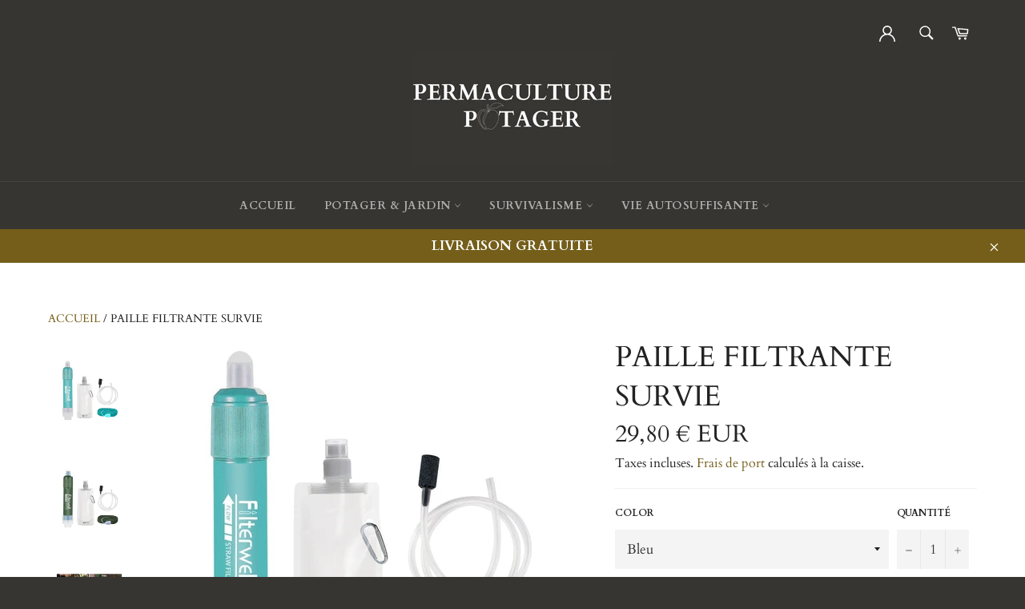

--- FILE ---
content_type: text/html; charset=utf-8
request_url: https://permaculture-potager.com/products/paille-filtrante-survie
body_size: 27422
content:
<!doctype html>
<html class="no-js" lang="fr">
<head>
  
  
  
  
  
  <meta charset="utf-8">
  <meta http-equiv="X-UA-Compatible" content="IE=edge,chrome=1">
  <meta name="viewport" content="width=device-width,initial-scale=1">
  <meta name="theme-color" content="#373532">

  
    <link rel="shortcut icon" href="//permaculture-potager.com/cdn/shop/files/kisspng-garden-tool-gardening-rake-garden-tools-5b23b0e2864c57.4319240815290656985501_32x32.png?v=1681895060" type="image/png">
  

  <link rel="canonical" href="https://permaculture-potager.com/products/paille-filtrante-survie">
  <title>
  Paille Filtrante Survie | Permaculture Potager &vert; Permaculture-Potager
  </title>

  
    <meta name="description" content="Cette Paille Filtrante pour la Survie est un choix idéal pour les personnes qui cherchent à être préparées pour les situations d&#39;urgence. Cliquez-ici !">
  

  <!-- /snippets/social-meta-tags.liquid -->




<meta property="og:site_name" content="Permaculture-Potager">
<meta property="og:url" content="https://permaculture-potager.com/products/paille-filtrante-survie">
<meta property="og:title" content="Paille Filtrante Survie">
<meta property="og:type" content="product">
<meta property="og:description" content="Cette Paille Filtrante pour la Survie est un choix idéal pour les personnes qui cherchent à être préparées pour les situations d&#39;urgence. Cliquez-ici !">

  <meta property="og:price:amount" content="29,80">
  <meta property="og:price:currency" content="EUR">

<meta property="og:image" content="http://permaculture-potager.com/cdn/shop/products/S72f46e412541446ca4e21d42fdcc1835B-min_1200x1200.jpg?v=1675247711"><meta property="og:image" content="http://permaculture-potager.com/cdn/shop/products/S2f1128f5b3444ec694f38c4bc8acb988o-min_1200x1200.jpg?v=1675247724"><meta property="og:image" content="http://permaculture-potager.com/cdn/shop/products/S522adb1c8c604afbbac78e6a595657ebs-min_1200x1200.jpg?v=1675247724">
<meta property="og:image:secure_url" content="https://permaculture-potager.com/cdn/shop/products/S72f46e412541446ca4e21d42fdcc1835B-min_1200x1200.jpg?v=1675247711"><meta property="og:image:secure_url" content="https://permaculture-potager.com/cdn/shop/products/S2f1128f5b3444ec694f38c4bc8acb988o-min_1200x1200.jpg?v=1675247724"><meta property="og:image:secure_url" content="https://permaculture-potager.com/cdn/shop/products/S522adb1c8c604afbbac78e6a595657ebs-min_1200x1200.jpg?v=1675247724">


  <meta name="twitter:site" content="@https://twitter.com">

<meta name="twitter:card" content="summary_large_image">
<meta name="twitter:title" content="Paille Filtrante Survie">
<meta name="twitter:description" content="Cette Paille Filtrante pour la Survie est un choix idéal pour les personnes qui cherchent à être préparées pour les situations d&#39;urgence. Cliquez-ici !">


  <script>
    document.documentElement.className = document.documentElement.className.replace('no-js', 'js');
  </script>

  <link href="//permaculture-potager.com/cdn/shop/t/4/assets/theme.scss.css?v=118091431230838873071764239280" rel="stylesheet" type="text/css" media="all" />
  <link href="//permaculture-potager.com/cdn/shop/t/4/assets/flipclock.min.css?v=147815763647521735641681891711" rel="stylesheet" type="text/css" media="all" />

  <script>
    window.theme = window.theme || {};

    theme.strings = {
      stockAvailable: "1 restant",
      addToCart: "Ajouter au panier",
      soldOut: "Épuisé",
      unavailable: "Non disponible",
      noStockAvailable: "L\u0026#39;article n\u0026#39;a pu être ajouté à votre panier car il n\u0026#39;y en a pas assez en stock.",
      willNotShipUntil: "Sera expédié après [date]",
      willBeInStockAfter: "Sera en stock à compter de [date]",
      totalCartDiscount: "Vous économisez [savings]",
      addressError: "Vous ne trouvez pas cette adresse",
      addressNoResults: "Aucun résultat pour cette adresse",
      addressQueryLimit: "Vous avez dépassé la limite de Google utilisation de l'API. Envisager la mise à niveau à un \u003ca href=\"https:\/\/developers.google.com\/maps\/premium\/usage-limits\"\u003erégime spécial\u003c\/a\u003e.",
      authError: "Il y avait un problème authentifier votre compte Google Maps API.",
      slideNumber: "Faire glisser [slide_number], en cours"
    };
  </script>

  <script src="//permaculture-potager.com/cdn/shop/t/4/assets/lazysizes.min.js?v=56045284683979784691681891711" async="async"></script>

  

  <script src="//permaculture-potager.com/cdn/shop/t/4/assets/vendor.js?v=59352919779726365461681891711" defer="defer"></script>

  
    <script>
      window.theme = window.theme || {};
      theme.moneyFormat = "{{amount_with_comma_separator}} € EUR";
    </script>
  

  <script src="//permaculture-potager.com/cdn/shop/t/4/assets/theme.js?v=159175186721983810061681891711" defer="defer"></script>

  <script>window.performance && window.performance.mark && window.performance.mark('shopify.content_for_header.start');</script><meta name="google-site-verification" content="NHjN18SlwVFIHwDtVsjBd_B_7xHyWxWiEVeyLGBUjnE">
<meta id="shopify-digital-wallet" name="shopify-digital-wallet" content="/68047765824/digital_wallets/dialog">
<link rel="alternate" type="application/json+oembed" href="https://permaculture-potager.com/products/paille-filtrante-survie.oembed">
<script async="async" src="/checkouts/internal/preloads.js?locale=fr-FR"></script>
<script id="shopify-features" type="application/json">{"accessToken":"f648a8a175a993e68552099695e50024","betas":["rich-media-storefront-analytics"],"domain":"permaculture-potager.com","predictiveSearch":true,"shopId":68047765824,"locale":"fr"}</script>
<script>var Shopify = Shopify || {};
Shopify.shop = "95e1f4.myshopify.com";
Shopify.locale = "fr";
Shopify.currency = {"active":"EUR","rate":"1.0"};
Shopify.country = "FR";
Shopify.theme = {"name":"Billionnaire seo","id":147470057813,"schema_name":"Billionaire Theme","schema_version":"2.9","theme_store_id":null,"role":"main"};
Shopify.theme.handle = "null";
Shopify.theme.style = {"id":null,"handle":null};
Shopify.cdnHost = "permaculture-potager.com/cdn";
Shopify.routes = Shopify.routes || {};
Shopify.routes.root = "/";</script>
<script type="module">!function(o){(o.Shopify=o.Shopify||{}).modules=!0}(window);</script>
<script>!function(o){function n(){var o=[];function n(){o.push(Array.prototype.slice.apply(arguments))}return n.q=o,n}var t=o.Shopify=o.Shopify||{};t.loadFeatures=n(),t.autoloadFeatures=n()}(window);</script>
<script id="shop-js-analytics" type="application/json">{"pageType":"product"}</script>
<script defer="defer" async type="module" src="//permaculture-potager.com/cdn/shopifycloud/shop-js/modules/v2/client.init-shop-cart-sync_INwxTpsh.fr.esm.js"></script>
<script defer="defer" async type="module" src="//permaculture-potager.com/cdn/shopifycloud/shop-js/modules/v2/chunk.common_YNAa1F1g.esm.js"></script>
<script type="module">
  await import("//permaculture-potager.com/cdn/shopifycloud/shop-js/modules/v2/client.init-shop-cart-sync_INwxTpsh.fr.esm.js");
await import("//permaculture-potager.com/cdn/shopifycloud/shop-js/modules/v2/chunk.common_YNAa1F1g.esm.js");

  window.Shopify.SignInWithShop?.initShopCartSync?.({"fedCMEnabled":true,"windoidEnabled":true});

</script>
<script id="__st">var __st={"a":68047765824,"offset":3600,"reqid":"290b4598-b179-4dde-aef5-adc7b5e82f88-1768992862","pageurl":"permaculture-potager.com\/products\/paille-filtrante-survie","u":"07d255fcad87","p":"product","rtyp":"product","rid":8088127701312};</script>
<script>window.ShopifyPaypalV4VisibilityTracking = true;</script>
<script id="captcha-bootstrap">!function(){'use strict';const t='contact',e='account',n='new_comment',o=[[t,t],['blogs',n],['comments',n],[t,'customer']],c=[[e,'customer_login'],[e,'guest_login'],[e,'recover_customer_password'],[e,'create_customer']],r=t=>t.map((([t,e])=>`form[action*='/${t}']:not([data-nocaptcha='true']) input[name='form_type'][value='${e}']`)).join(','),a=t=>()=>t?[...document.querySelectorAll(t)].map((t=>t.form)):[];function s(){const t=[...o],e=r(t);return a(e)}const i='password',u='form_key',d=['recaptcha-v3-token','g-recaptcha-response','h-captcha-response',i],f=()=>{try{return window.sessionStorage}catch{return}},m='__shopify_v',_=t=>t.elements[u];function p(t,e,n=!1){try{const o=window.sessionStorage,c=JSON.parse(o.getItem(e)),{data:r}=function(t){const{data:e,action:n}=t;return t[m]||n?{data:e,action:n}:{data:t,action:n}}(c);for(const[e,n]of Object.entries(r))t.elements[e]&&(t.elements[e].value=n);n&&o.removeItem(e)}catch(o){console.error('form repopulation failed',{error:o})}}const l='form_type',E='cptcha';function T(t){t.dataset[E]=!0}const w=window,h=w.document,L='Shopify',v='ce_forms',y='captcha';let A=!1;((t,e)=>{const n=(g='f06e6c50-85a8-45c8-87d0-21a2b65856fe',I='https://cdn.shopify.com/shopifycloud/storefront-forms-hcaptcha/ce_storefront_forms_captcha_hcaptcha.v1.5.2.iife.js',D={infoText:'Protégé par hCaptcha',privacyText:'Confidentialité',termsText:'Conditions'},(t,e,n)=>{const o=w[L][v],c=o.bindForm;if(c)return c(t,g,e,D).then(n);var r;o.q.push([[t,g,e,D],n]),r=I,A||(h.body.append(Object.assign(h.createElement('script'),{id:'captcha-provider',async:!0,src:r})),A=!0)});var g,I,D;w[L]=w[L]||{},w[L][v]=w[L][v]||{},w[L][v].q=[],w[L][y]=w[L][y]||{},w[L][y].protect=function(t,e){n(t,void 0,e),T(t)},Object.freeze(w[L][y]),function(t,e,n,w,h,L){const[v,y,A,g]=function(t,e,n){const i=e?o:[],u=t?c:[],d=[...i,...u],f=r(d),m=r(i),_=r(d.filter((([t,e])=>n.includes(e))));return[a(f),a(m),a(_),s()]}(w,h,L),I=t=>{const e=t.target;return e instanceof HTMLFormElement?e:e&&e.form},D=t=>v().includes(t);t.addEventListener('submit',(t=>{const e=I(t);if(!e)return;const n=D(e)&&!e.dataset.hcaptchaBound&&!e.dataset.recaptchaBound,o=_(e),c=g().includes(e)&&(!o||!o.value);(n||c)&&t.preventDefault(),c&&!n&&(function(t){try{if(!f())return;!function(t){const e=f();if(!e)return;const n=_(t);if(!n)return;const o=n.value;o&&e.removeItem(o)}(t);const e=Array.from(Array(32),(()=>Math.random().toString(36)[2])).join('');!function(t,e){_(t)||t.append(Object.assign(document.createElement('input'),{type:'hidden',name:u})),t.elements[u].value=e}(t,e),function(t,e){const n=f();if(!n)return;const o=[...t.querySelectorAll(`input[type='${i}']`)].map((({name:t})=>t)),c=[...d,...o],r={};for(const[a,s]of new FormData(t).entries())c.includes(a)||(r[a]=s);n.setItem(e,JSON.stringify({[m]:1,action:t.action,data:r}))}(t,e)}catch(e){console.error('failed to persist form',e)}}(e),e.submit())}));const S=(t,e)=>{t&&!t.dataset[E]&&(n(t,e.some((e=>e===t))),T(t))};for(const o of['focusin','change'])t.addEventListener(o,(t=>{const e=I(t);D(e)&&S(e,y())}));const B=e.get('form_key'),M=e.get(l),P=B&&M;t.addEventListener('DOMContentLoaded',(()=>{const t=y();if(P)for(const e of t)e.elements[l].value===M&&p(e,B);[...new Set([...A(),...v().filter((t=>'true'===t.dataset.shopifyCaptcha))])].forEach((e=>S(e,t)))}))}(h,new URLSearchParams(w.location.search),n,t,e,['guest_login'])})(!0,!0)}();</script>
<script integrity="sha256-4kQ18oKyAcykRKYeNunJcIwy7WH5gtpwJnB7kiuLZ1E=" data-source-attribution="shopify.loadfeatures" defer="defer" src="//permaculture-potager.com/cdn/shopifycloud/storefront/assets/storefront/load_feature-a0a9edcb.js" crossorigin="anonymous"></script>
<script data-source-attribution="shopify.dynamic_checkout.dynamic.init">var Shopify=Shopify||{};Shopify.PaymentButton=Shopify.PaymentButton||{isStorefrontPortableWallets:!0,init:function(){window.Shopify.PaymentButton.init=function(){};var t=document.createElement("script");t.src="https://permaculture-potager.com/cdn/shopifycloud/portable-wallets/latest/portable-wallets.fr.js",t.type="module",document.head.appendChild(t)}};
</script>
<script data-source-attribution="shopify.dynamic_checkout.buyer_consent">
  function portableWalletsHideBuyerConsent(e){var t=document.getElementById("shopify-buyer-consent"),n=document.getElementById("shopify-subscription-policy-button");t&&n&&(t.classList.add("hidden"),t.setAttribute("aria-hidden","true"),n.removeEventListener("click",e))}function portableWalletsShowBuyerConsent(e){var t=document.getElementById("shopify-buyer-consent"),n=document.getElementById("shopify-subscription-policy-button");t&&n&&(t.classList.remove("hidden"),t.removeAttribute("aria-hidden"),n.addEventListener("click",e))}window.Shopify?.PaymentButton&&(window.Shopify.PaymentButton.hideBuyerConsent=portableWalletsHideBuyerConsent,window.Shopify.PaymentButton.showBuyerConsent=portableWalletsShowBuyerConsent);
</script>
<script>
  function portableWalletsCleanup(e){e&&e.src&&console.error("Failed to load portable wallets script "+e.src);var t=document.querySelectorAll("shopify-accelerated-checkout .shopify-payment-button__skeleton, shopify-accelerated-checkout-cart .wallet-cart-button__skeleton"),e=document.getElementById("shopify-buyer-consent");for(let e=0;e<t.length;e++)t[e].remove();e&&e.remove()}function portableWalletsNotLoadedAsModule(e){e instanceof ErrorEvent&&"string"==typeof e.message&&e.message.includes("import.meta")&&"string"==typeof e.filename&&e.filename.includes("portable-wallets")&&(window.removeEventListener("error",portableWalletsNotLoadedAsModule),window.Shopify.PaymentButton.failedToLoad=e,"loading"===document.readyState?document.addEventListener("DOMContentLoaded",window.Shopify.PaymentButton.init):window.Shopify.PaymentButton.init())}window.addEventListener("error",portableWalletsNotLoadedAsModule);
</script>

<script type="module" src="https://permaculture-potager.com/cdn/shopifycloud/portable-wallets/latest/portable-wallets.fr.js" onError="portableWalletsCleanup(this)" crossorigin="anonymous"></script>
<script nomodule>
  document.addEventListener("DOMContentLoaded", portableWalletsCleanup);
</script>

<script id='scb4127' type='text/javascript' async='' src='https://permaculture-potager.com/cdn/shopifycloud/privacy-banner/storefront-banner.js'></script><link id="shopify-accelerated-checkout-styles" rel="stylesheet" media="screen" href="https://permaculture-potager.com/cdn/shopifycloud/portable-wallets/latest/accelerated-checkout-backwards-compat.css" crossorigin="anonymous">
<style id="shopify-accelerated-checkout-cart">
        #shopify-buyer-consent {
  margin-top: 1em;
  display: inline-block;
  width: 100%;
}

#shopify-buyer-consent.hidden {
  display: none;
}

#shopify-subscription-policy-button {
  background: none;
  border: none;
  padding: 0;
  text-decoration: underline;
  font-size: inherit;
  cursor: pointer;
}

#shopify-subscription-policy-button::before {
  box-shadow: none;
}

      </style>

<script>window.performance && window.performance.mark && window.performance.mark('shopify.content_for_header.end');</script>
  <script src="//permaculture-potager.com/cdn/shop/t/4/assets/jquery-3.4.1.min.js?v=81049236547974671631681891711"></script>
  <script src="//permaculture-potager.com/cdn/shop/t/4/assets/js.cookie.min.js?v=157088818796750536761681891711"></script>
  <script src="//permaculture-potager.com/cdn/shop/t/4/assets/flipclock.min.js?v=168443436528212987651681891711"></script>
	
  
  
  
	  
  
<link href="https://monorail-edge.shopifysvc.com" rel="dns-prefetch">
<script>(function(){if ("sendBeacon" in navigator && "performance" in window) {try {var session_token_from_headers = performance.getEntriesByType('navigation')[0].serverTiming.find(x => x.name == '_s').description;} catch {var session_token_from_headers = undefined;}var session_cookie_matches = document.cookie.match(/_shopify_s=([^;]*)/);var session_token_from_cookie = session_cookie_matches && session_cookie_matches.length === 2 ? session_cookie_matches[1] : "";var session_token = session_token_from_headers || session_token_from_cookie || "";function handle_abandonment_event(e) {var entries = performance.getEntries().filter(function(entry) {return /monorail-edge.shopifysvc.com/.test(entry.name);});if (!window.abandonment_tracked && entries.length === 0) {window.abandonment_tracked = true;var currentMs = Date.now();var navigation_start = performance.timing.navigationStart;var payload = {shop_id: 68047765824,url: window.location.href,navigation_start,duration: currentMs - navigation_start,session_token,page_type: "product"};window.navigator.sendBeacon("https://monorail-edge.shopifysvc.com/v1/produce", JSON.stringify({schema_id: "online_store_buyer_site_abandonment/1.1",payload: payload,metadata: {event_created_at_ms: currentMs,event_sent_at_ms: currentMs}}));}}window.addEventListener('pagehide', handle_abandonment_event);}}());</script>
<script id="web-pixels-manager-setup">(function e(e,d,r,n,o){if(void 0===o&&(o={}),!Boolean(null===(a=null===(i=window.Shopify)||void 0===i?void 0:i.analytics)||void 0===a?void 0:a.replayQueue)){var i,a;window.Shopify=window.Shopify||{};var t=window.Shopify;t.analytics=t.analytics||{};var s=t.analytics;s.replayQueue=[],s.publish=function(e,d,r){return s.replayQueue.push([e,d,r]),!0};try{self.performance.mark("wpm:start")}catch(e){}var l=function(){var e={modern:/Edge?\/(1{2}[4-9]|1[2-9]\d|[2-9]\d{2}|\d{4,})\.\d+(\.\d+|)|Firefox\/(1{2}[4-9]|1[2-9]\d|[2-9]\d{2}|\d{4,})\.\d+(\.\d+|)|Chrom(ium|e)\/(9{2}|\d{3,})\.\d+(\.\d+|)|(Maci|X1{2}).+ Version\/(15\.\d+|(1[6-9]|[2-9]\d|\d{3,})\.\d+)([,.]\d+|)( \(\w+\)|)( Mobile\/\w+|) Safari\/|Chrome.+OPR\/(9{2}|\d{3,})\.\d+\.\d+|(CPU[ +]OS|iPhone[ +]OS|CPU[ +]iPhone|CPU IPhone OS|CPU iPad OS)[ +]+(15[._]\d+|(1[6-9]|[2-9]\d|\d{3,})[._]\d+)([._]\d+|)|Android:?[ /-](13[3-9]|1[4-9]\d|[2-9]\d{2}|\d{4,})(\.\d+|)(\.\d+|)|Android.+Firefox\/(13[5-9]|1[4-9]\d|[2-9]\d{2}|\d{4,})\.\d+(\.\d+|)|Android.+Chrom(ium|e)\/(13[3-9]|1[4-9]\d|[2-9]\d{2}|\d{4,})\.\d+(\.\d+|)|SamsungBrowser\/([2-9]\d|\d{3,})\.\d+/,legacy:/Edge?\/(1[6-9]|[2-9]\d|\d{3,})\.\d+(\.\d+|)|Firefox\/(5[4-9]|[6-9]\d|\d{3,})\.\d+(\.\d+|)|Chrom(ium|e)\/(5[1-9]|[6-9]\d|\d{3,})\.\d+(\.\d+|)([\d.]+$|.*Safari\/(?![\d.]+ Edge\/[\d.]+$))|(Maci|X1{2}).+ Version\/(10\.\d+|(1[1-9]|[2-9]\d|\d{3,})\.\d+)([,.]\d+|)( \(\w+\)|)( Mobile\/\w+|) Safari\/|Chrome.+OPR\/(3[89]|[4-9]\d|\d{3,})\.\d+\.\d+|(CPU[ +]OS|iPhone[ +]OS|CPU[ +]iPhone|CPU IPhone OS|CPU iPad OS)[ +]+(10[._]\d+|(1[1-9]|[2-9]\d|\d{3,})[._]\d+)([._]\d+|)|Android:?[ /-](13[3-9]|1[4-9]\d|[2-9]\d{2}|\d{4,})(\.\d+|)(\.\d+|)|Mobile Safari.+OPR\/([89]\d|\d{3,})\.\d+\.\d+|Android.+Firefox\/(13[5-9]|1[4-9]\d|[2-9]\d{2}|\d{4,})\.\d+(\.\d+|)|Android.+Chrom(ium|e)\/(13[3-9]|1[4-9]\d|[2-9]\d{2}|\d{4,})\.\d+(\.\d+|)|Android.+(UC? ?Browser|UCWEB|U3)[ /]?(15\.([5-9]|\d{2,})|(1[6-9]|[2-9]\d|\d{3,})\.\d+)\.\d+|SamsungBrowser\/(5\.\d+|([6-9]|\d{2,})\.\d+)|Android.+MQ{2}Browser\/(14(\.(9|\d{2,})|)|(1[5-9]|[2-9]\d|\d{3,})(\.\d+|))(\.\d+|)|K[Aa][Ii]OS\/(3\.\d+|([4-9]|\d{2,})\.\d+)(\.\d+|)/},d=e.modern,r=e.legacy,n=navigator.userAgent;return n.match(d)?"modern":n.match(r)?"legacy":"unknown"}(),u="modern"===l?"modern":"legacy",c=(null!=n?n:{modern:"",legacy:""})[u],f=function(e){return[e.baseUrl,"/wpm","/b",e.hashVersion,"modern"===e.buildTarget?"m":"l",".js"].join("")}({baseUrl:d,hashVersion:r,buildTarget:u}),m=function(e){var d=e.version,r=e.bundleTarget,n=e.surface,o=e.pageUrl,i=e.monorailEndpoint;return{emit:function(e){var a=e.status,t=e.errorMsg,s=(new Date).getTime(),l=JSON.stringify({metadata:{event_sent_at_ms:s},events:[{schema_id:"web_pixels_manager_load/3.1",payload:{version:d,bundle_target:r,page_url:o,status:a,surface:n,error_msg:t},metadata:{event_created_at_ms:s}}]});if(!i)return console&&console.warn&&console.warn("[Web Pixels Manager] No Monorail endpoint provided, skipping logging."),!1;try{return self.navigator.sendBeacon.bind(self.navigator)(i,l)}catch(e){}var u=new XMLHttpRequest;try{return u.open("POST",i,!0),u.setRequestHeader("Content-Type","text/plain"),u.send(l),!0}catch(e){return console&&console.warn&&console.warn("[Web Pixels Manager] Got an unhandled error while logging to Monorail."),!1}}}}({version:r,bundleTarget:l,surface:e.surface,pageUrl:self.location.href,monorailEndpoint:e.monorailEndpoint});try{o.browserTarget=l,function(e){var d=e.src,r=e.async,n=void 0===r||r,o=e.onload,i=e.onerror,a=e.sri,t=e.scriptDataAttributes,s=void 0===t?{}:t,l=document.createElement("script"),u=document.querySelector("head"),c=document.querySelector("body");if(l.async=n,l.src=d,a&&(l.integrity=a,l.crossOrigin="anonymous"),s)for(var f in s)if(Object.prototype.hasOwnProperty.call(s,f))try{l.dataset[f]=s[f]}catch(e){}if(o&&l.addEventListener("load",o),i&&l.addEventListener("error",i),u)u.appendChild(l);else{if(!c)throw new Error("Did not find a head or body element to append the script");c.appendChild(l)}}({src:f,async:!0,onload:function(){if(!function(){var e,d;return Boolean(null===(d=null===(e=window.Shopify)||void 0===e?void 0:e.analytics)||void 0===d?void 0:d.initialized)}()){var d=window.webPixelsManager.init(e)||void 0;if(d){var r=window.Shopify.analytics;r.replayQueue.forEach((function(e){var r=e[0],n=e[1],o=e[2];d.publishCustomEvent(r,n,o)})),r.replayQueue=[],r.publish=d.publishCustomEvent,r.visitor=d.visitor,r.initialized=!0}}},onerror:function(){return m.emit({status:"failed",errorMsg:"".concat(f," has failed to load")})},sri:function(e){var d=/^sha384-[A-Za-z0-9+/=]+$/;return"string"==typeof e&&d.test(e)}(c)?c:"",scriptDataAttributes:o}),m.emit({status:"loading"})}catch(e){m.emit({status:"failed",errorMsg:(null==e?void 0:e.message)||"Unknown error"})}}})({shopId: 68047765824,storefrontBaseUrl: "https://permaculture-potager.com",extensionsBaseUrl: "https://extensions.shopifycdn.com/cdn/shopifycloud/web-pixels-manager",monorailEndpoint: "https://monorail-edge.shopifysvc.com/unstable/produce_batch",surface: "storefront-renderer",enabledBetaFlags: ["2dca8a86"],webPixelsConfigList: [{"id":"932086101","configuration":"{\"config\":\"{\\\"google_tag_ids\\\":[\\\"AW-11154681969\\\",\\\"GT-NNQ72ZP\\\"],\\\"target_country\\\":\\\"FR\\\",\\\"gtag_events\\\":[{\\\"type\\\":\\\"search\\\",\\\"action_label\\\":\\\"AW-11154681969\\\/SzK9CMfoxJkYEPHg-8Yp\\\"},{\\\"type\\\":\\\"begin_checkout\\\",\\\"action_label\\\":\\\"AW-11154681969\\\/JV-YCM3oxJkYEPHg-8Yp\\\"},{\\\"type\\\":\\\"view_item\\\",\\\"action_label\\\":[\\\"AW-11154681969\\\/6JxeCMToxJkYEPHg-8Yp\\\",\\\"MC-2G3QES9JT3\\\"]},{\\\"type\\\":\\\"purchase\\\",\\\"action_label\\\":[\\\"AW-11154681969\\\/7goVCL7oxJkYEPHg-8Yp\\\",\\\"MC-2G3QES9JT3\\\"]},{\\\"type\\\":\\\"page_view\\\",\\\"action_label\\\":[\\\"AW-11154681969\\\/dm-lCMHoxJkYEPHg-8Yp\\\",\\\"MC-2G3QES9JT3\\\"]},{\\\"type\\\":\\\"add_payment_info\\\",\\\"action_label\\\":\\\"AW-11154681969\\\/hITlCNDoxJkYEPHg-8Yp\\\"},{\\\"type\\\":\\\"add_to_cart\\\",\\\"action_label\\\":\\\"AW-11154681969\\\/vWwDCMroxJkYEPHg-8Yp\\\"}],\\\"enable_monitoring_mode\\\":false}\"}","eventPayloadVersion":"v1","runtimeContext":"OPEN","scriptVersion":"b2a88bafab3e21179ed38636efcd8a93","type":"APP","apiClientId":1780363,"privacyPurposes":[],"dataSharingAdjustments":{"protectedCustomerApprovalScopes":["read_customer_address","read_customer_email","read_customer_name","read_customer_personal_data","read_customer_phone"]}},{"id":"shopify-app-pixel","configuration":"{}","eventPayloadVersion":"v1","runtimeContext":"STRICT","scriptVersion":"0450","apiClientId":"shopify-pixel","type":"APP","privacyPurposes":["ANALYTICS","MARKETING"]},{"id":"shopify-custom-pixel","eventPayloadVersion":"v1","runtimeContext":"LAX","scriptVersion":"0450","apiClientId":"shopify-pixel","type":"CUSTOM","privacyPurposes":["ANALYTICS","MARKETING"]}],isMerchantRequest: false,initData: {"shop":{"name":"Permaculture-Potager","paymentSettings":{"currencyCode":"EUR"},"myshopifyDomain":"95e1f4.myshopify.com","countryCode":"US","storefrontUrl":"https:\/\/permaculture-potager.com"},"customer":null,"cart":null,"checkout":null,"productVariants":[{"price":{"amount":29.8,"currencyCode":"EUR"},"product":{"title":"Paille Filtrante Survie","vendor":"Permaculture-Potager","id":"8088127701312","untranslatedTitle":"Paille Filtrante Survie","url":"\/products\/paille-filtrante-survie","type":""},"id":"44219575501120","image":{"src":"\/\/permaculture-potager.com\/cdn\/shop\/products\/S72f46e412541446ca4e21d42fdcc1835B-min.jpg?v=1675247711"},"sku":"14:173#Lake Blue","title":"Bleu","untranslatedTitle":"Bleu"},{"price":{"amount":29.8,"currencyCode":"EUR"},"product":{"title":"Paille Filtrante Survie","vendor":"Permaculture-Potager","id":"8088127701312","untranslatedTitle":"Paille Filtrante Survie","url":"\/products\/paille-filtrante-survie","type":""},"id":"44219575533888","image":{"src":"\/\/permaculture-potager.com\/cdn\/shop\/products\/S2f1128f5b3444ec694f38c4bc8acb988o-min.jpg?v=1675247724"},"sku":"14:175#Army Green","title":"Kaki","untranslatedTitle":"Kaki"}],"purchasingCompany":null},},"https://permaculture-potager.com/cdn","fcfee988w5aeb613cpc8e4bc33m6693e112",{"modern":"","legacy":""},{"shopId":"68047765824","storefrontBaseUrl":"https:\/\/permaculture-potager.com","extensionBaseUrl":"https:\/\/extensions.shopifycdn.com\/cdn\/shopifycloud\/web-pixels-manager","surface":"storefront-renderer","enabledBetaFlags":"[\"2dca8a86\"]","isMerchantRequest":"false","hashVersion":"fcfee988w5aeb613cpc8e4bc33m6693e112","publish":"custom","events":"[[\"page_viewed\",{}],[\"product_viewed\",{\"productVariant\":{\"price\":{\"amount\":29.8,\"currencyCode\":\"EUR\"},\"product\":{\"title\":\"Paille Filtrante Survie\",\"vendor\":\"Permaculture-Potager\",\"id\":\"8088127701312\",\"untranslatedTitle\":\"Paille Filtrante Survie\",\"url\":\"\/products\/paille-filtrante-survie\",\"type\":\"\"},\"id\":\"44219575501120\",\"image\":{\"src\":\"\/\/permaculture-potager.com\/cdn\/shop\/products\/S72f46e412541446ca4e21d42fdcc1835B-min.jpg?v=1675247711\"},\"sku\":\"14:173#Lake Blue\",\"title\":\"Bleu\",\"untranslatedTitle\":\"Bleu\"}}]]"});</script><script>
  window.ShopifyAnalytics = window.ShopifyAnalytics || {};
  window.ShopifyAnalytics.meta = window.ShopifyAnalytics.meta || {};
  window.ShopifyAnalytics.meta.currency = 'EUR';
  var meta = {"product":{"id":8088127701312,"gid":"gid:\/\/shopify\/Product\/8088127701312","vendor":"Permaculture-Potager","type":"","handle":"paille-filtrante-survie","variants":[{"id":44219575501120,"price":2980,"name":"Paille Filtrante Survie - Bleu","public_title":"Bleu","sku":"14:173#Lake Blue"},{"id":44219575533888,"price":2980,"name":"Paille Filtrante Survie - Kaki","public_title":"Kaki","sku":"14:175#Army Green"}],"remote":false},"page":{"pageType":"product","resourceType":"product","resourceId":8088127701312,"requestId":"290b4598-b179-4dde-aef5-adc7b5e82f88-1768992862"}};
  for (var attr in meta) {
    window.ShopifyAnalytics.meta[attr] = meta[attr];
  }
</script>
<script class="analytics">
  (function () {
    var customDocumentWrite = function(content) {
      var jquery = null;

      if (window.jQuery) {
        jquery = window.jQuery;
      } else if (window.Checkout && window.Checkout.$) {
        jquery = window.Checkout.$;
      }

      if (jquery) {
        jquery('body').append(content);
      }
    };

    var hasLoggedConversion = function(token) {
      if (token) {
        return document.cookie.indexOf('loggedConversion=' + token) !== -1;
      }
      return false;
    }

    var setCookieIfConversion = function(token) {
      if (token) {
        var twoMonthsFromNow = new Date(Date.now());
        twoMonthsFromNow.setMonth(twoMonthsFromNow.getMonth() + 2);

        document.cookie = 'loggedConversion=' + token + '; expires=' + twoMonthsFromNow;
      }
    }

    var trekkie = window.ShopifyAnalytics.lib = window.trekkie = window.trekkie || [];
    if (trekkie.integrations) {
      return;
    }
    trekkie.methods = [
      'identify',
      'page',
      'ready',
      'track',
      'trackForm',
      'trackLink'
    ];
    trekkie.factory = function(method) {
      return function() {
        var args = Array.prototype.slice.call(arguments);
        args.unshift(method);
        trekkie.push(args);
        return trekkie;
      };
    };
    for (var i = 0; i < trekkie.methods.length; i++) {
      var key = trekkie.methods[i];
      trekkie[key] = trekkie.factory(key);
    }
    trekkie.load = function(config) {
      trekkie.config = config || {};
      trekkie.config.initialDocumentCookie = document.cookie;
      var first = document.getElementsByTagName('script')[0];
      var script = document.createElement('script');
      script.type = 'text/javascript';
      script.onerror = function(e) {
        var scriptFallback = document.createElement('script');
        scriptFallback.type = 'text/javascript';
        scriptFallback.onerror = function(error) {
                var Monorail = {
      produce: function produce(monorailDomain, schemaId, payload) {
        var currentMs = new Date().getTime();
        var event = {
          schema_id: schemaId,
          payload: payload,
          metadata: {
            event_created_at_ms: currentMs,
            event_sent_at_ms: currentMs
          }
        };
        return Monorail.sendRequest("https://" + monorailDomain + "/v1/produce", JSON.stringify(event));
      },
      sendRequest: function sendRequest(endpointUrl, payload) {
        // Try the sendBeacon API
        if (window && window.navigator && typeof window.navigator.sendBeacon === 'function' && typeof window.Blob === 'function' && !Monorail.isIos12()) {
          var blobData = new window.Blob([payload], {
            type: 'text/plain'
          });

          if (window.navigator.sendBeacon(endpointUrl, blobData)) {
            return true;
          } // sendBeacon was not successful

        } // XHR beacon

        var xhr = new XMLHttpRequest();

        try {
          xhr.open('POST', endpointUrl);
          xhr.setRequestHeader('Content-Type', 'text/plain');
          xhr.send(payload);
        } catch (e) {
          console.log(e);
        }

        return false;
      },
      isIos12: function isIos12() {
        return window.navigator.userAgent.lastIndexOf('iPhone; CPU iPhone OS 12_') !== -1 || window.navigator.userAgent.lastIndexOf('iPad; CPU OS 12_') !== -1;
      }
    };
    Monorail.produce('monorail-edge.shopifysvc.com',
      'trekkie_storefront_load_errors/1.1',
      {shop_id: 68047765824,
      theme_id: 147470057813,
      app_name: "storefront",
      context_url: window.location.href,
      source_url: "//permaculture-potager.com/cdn/s/trekkie.storefront.cd680fe47e6c39ca5d5df5f0a32d569bc48c0f27.min.js"});

        };
        scriptFallback.async = true;
        scriptFallback.src = '//permaculture-potager.com/cdn/s/trekkie.storefront.cd680fe47e6c39ca5d5df5f0a32d569bc48c0f27.min.js';
        first.parentNode.insertBefore(scriptFallback, first);
      };
      script.async = true;
      script.src = '//permaculture-potager.com/cdn/s/trekkie.storefront.cd680fe47e6c39ca5d5df5f0a32d569bc48c0f27.min.js';
      first.parentNode.insertBefore(script, first);
    };
    trekkie.load(
      {"Trekkie":{"appName":"storefront","development":false,"defaultAttributes":{"shopId":68047765824,"isMerchantRequest":null,"themeId":147470057813,"themeCityHash":"11053316150015677193","contentLanguage":"fr","currency":"EUR","eventMetadataId":"5ab40cdb-dcdf-4622-aeba-678376476a23"},"isServerSideCookieWritingEnabled":true,"monorailRegion":"shop_domain","enabledBetaFlags":["65f19447"]},"Session Attribution":{},"S2S":{"facebookCapiEnabled":false,"source":"trekkie-storefront-renderer","apiClientId":580111}}
    );

    var loaded = false;
    trekkie.ready(function() {
      if (loaded) return;
      loaded = true;

      window.ShopifyAnalytics.lib = window.trekkie;

      var originalDocumentWrite = document.write;
      document.write = customDocumentWrite;
      try { window.ShopifyAnalytics.merchantGoogleAnalytics.call(this); } catch(error) {};
      document.write = originalDocumentWrite;

      window.ShopifyAnalytics.lib.page(null,{"pageType":"product","resourceType":"product","resourceId":8088127701312,"requestId":"290b4598-b179-4dde-aef5-adc7b5e82f88-1768992862","shopifyEmitted":true});

      var match = window.location.pathname.match(/checkouts\/(.+)\/(thank_you|post_purchase)/)
      var token = match? match[1]: undefined;
      if (!hasLoggedConversion(token)) {
        setCookieIfConversion(token);
        window.ShopifyAnalytics.lib.track("Viewed Product",{"currency":"EUR","variantId":44219575501120,"productId":8088127701312,"productGid":"gid:\/\/shopify\/Product\/8088127701312","name":"Paille Filtrante Survie - Bleu","price":"29.80","sku":"14:173#Lake Blue","brand":"Permaculture-Potager","variant":"Bleu","category":"","nonInteraction":true,"remote":false},undefined,undefined,{"shopifyEmitted":true});
      window.ShopifyAnalytics.lib.track("monorail:\/\/trekkie_storefront_viewed_product\/1.1",{"currency":"EUR","variantId":44219575501120,"productId":8088127701312,"productGid":"gid:\/\/shopify\/Product\/8088127701312","name":"Paille Filtrante Survie - Bleu","price":"29.80","sku":"14:173#Lake Blue","brand":"Permaculture-Potager","variant":"Bleu","category":"","nonInteraction":true,"remote":false,"referer":"https:\/\/permaculture-potager.com\/products\/paille-filtrante-survie"});
      }
    });


        var eventsListenerScript = document.createElement('script');
        eventsListenerScript.async = true;
        eventsListenerScript.src = "//permaculture-potager.com/cdn/shopifycloud/storefront/assets/shop_events_listener-3da45d37.js";
        document.getElementsByTagName('head')[0].appendChild(eventsListenerScript);

})();</script>
<script
  defer
  src="https://permaculture-potager.com/cdn/shopifycloud/perf-kit/shopify-perf-kit-3.0.4.min.js"
  data-application="storefront-renderer"
  data-shop-id="68047765824"
  data-render-region="gcp-us-east1"
  data-page-type="product"
  data-theme-instance-id="147470057813"
  data-theme-name="Billionaire Theme"
  data-theme-version="2.9"
  data-monorail-region="shop_domain"
  data-resource-timing-sampling-rate="10"
  data-shs="true"
  data-shs-beacon="true"
  data-shs-export-with-fetch="true"
  data-shs-logs-sample-rate="1"
  data-shs-beacon-endpoint="https://permaculture-potager.com/api/collect"
></script>
</head>

<body class="template-product" >

  <a class="in-page-link visually-hidden skip-link" href="#MainContent">
    Passer au contenu
  </a>

  <div id="shopify-section-header" class="shopify-section"><style>
.site-header__logo img {
  max-width: 250px;
}
.site-nav__link {
  	letter-spacing: 0.5px;
  	padding: 20px 15px;
}
@media(max-width:749px) {
  .site-header__logo img {
      max-height: 65px;
      width: auto;
      max-width: 250px;
  }
}


  /* Two rows Navbar */
  ul#SiteNav {
      white-space: initial;
      display: block!important;
  }
  button#SiteNavCompressed {
      display: none!important;
  }
  .site-header .meganav {
  	z-index: 9!important;
  }
  .notification{top: 118px;}


</style>

<div id="NavDrawer" class="drawer drawer--left">
  <div class="drawer__inner">
    <form action="/search" method="get" class="drawer__search" role="search">
      <input type="search" name="q" placeholder="Recherche" aria-label="Recherche" class="drawer__search-input">

      <button type="submit" class="text-link drawer__search-submit">
        <svg aria-hidden="true" focusable="false" role="presentation" class="icon icon-search" viewBox="0 0 32 32"><path fill="#444" d="M21.839 18.771a10.012 10.012 0 0 0 1.57-5.39c0-5.548-4.493-10.048-10.034-10.048-5.548 0-10.041 4.499-10.041 10.048s4.493 10.048 10.034 10.048c2.012 0 3.886-.594 5.456-1.61l.455-.317 7.165 7.165 2.223-2.263-7.158-7.165.33-.468zM18.995 7.767c1.498 1.498 2.322 3.49 2.322 5.608s-.825 4.11-2.322 5.608c-1.498 1.498-3.49 2.322-5.608 2.322s-4.11-.825-5.608-2.322c-1.498-1.498-2.322-3.49-2.322-5.608s.825-4.11 2.322-5.608c1.498-1.498 3.49-2.322 5.608-2.322s4.11.825 5.608 2.322z"/></svg>
        <span class="icon__fallback-text">Recherche</span>
      </button>
    </form>
    <ul class="drawer__nav">
      
        

        
          <li class="drawer__nav-item">
            <a href="/"
              class="drawer__nav-link drawer__nav-link--top-level"
              
            >
              ACCUEIL
            </a>
          </li>
        
      
        

        
          <li class="drawer__nav-item">
            <div class="drawer__nav-has-sublist">
              <a href="/"
                class="drawer__nav-link drawer__nav-link--top-level drawer__nav-link--split"
                id="DrawerLabel-potager-jardin"
                
              >
                POTAGER & JARDIN
              </a>
              <button type="button" aria-controls="DrawerLinklist-potager-jardin" class="text-link drawer__nav-toggle-btn drawer__meganav-toggle" aria-label="POTAGER & JARDIN Menu" aria-expanded="false">
                <span class="drawer__nav-toggle--open">
                  <svg aria-hidden="true" focusable="false" role="presentation" class="icon icon-plus" viewBox="0 0 22 21"><path d="M12 11.5h9.5v-2H12V0h-2v9.5H.5v2H10V21h2v-9.5z" fill="#000" fill-rule="evenodd"/></svg>
                </span>
                <span class="drawer__nav-toggle--close">
                  <svg aria-hidden="true" focusable="false" role="presentation" class="icon icon--wide icon-minus" viewBox="0 0 22 3"><path fill="#000" d="M21.5.5v2H.5v-2z" fill-rule="evenodd"/></svg>
                </span>
              </button>
            </div>

            <div class="meganav meganav--drawer" id="DrawerLinklist-potager-jardin" aria-labelledby="DrawerLabel-potager-jardin" role="navigation">
              <ul class="meganav__nav">
                <div class="grid grid--no-gutters meganav__scroller meganav__scroller--has-list">
  <div class="grid__item meganav__list">
    
      <li class="drawer__nav-item">
        
          <a href="/collections/hydroponie" 
            class="drawer__nav-link meganav__link"
            
          >
            CULTURE EN INTERIEUR
          </a>
        
      </li>
    
      <li class="drawer__nav-item">
        
          <a href="/collections/outils-de-jardin" 
            class="drawer__nav-link meganav__link"
            
          >
            OUTILS DE JARDIN
          </a>
        
      </li>
    
      <li class="drawer__nav-item">
        
          <a href="/collections/serres-potager" 
            class="drawer__nav-link meganav__link"
            
          >
            BÂCHES &amp; SERRES 
          </a>
        
      </li>
    
      <li class="drawer__nav-item">
        
          <a href="/collections/pots-jardinage" 
            class="drawer__nav-link meganav__link"
            
          >
            POTS JARDINAGE
          </a>
        
      </li>
    
      <li class="drawer__nav-item">
        
          <a href="/collections/abri-animaux" 
            class="drawer__nav-link meganav__link"
            
          >
            ABRI ANIMAUX
          </a>
        
      </li>
    
      <li class="drawer__nav-item">
        
          <a href="/collections/eau" 
            class="drawer__nav-link meganav__link"
            
          >
            ARROSAGE 
          </a>
        
      </li>
    
      <li class="drawer__nav-item">
        
          <a href="/collections/lampes-de-jardin" 
            class="drawer__nav-link meganav__link"
            
          >
            LAMPES DE JARDIN
          </a>
        
      </li>
    
      <li class="drawer__nav-item">
        
          <a href="/collections/lampes-jardin-murale" 
            class="drawer__nav-link meganav__link"
            
          >
            LAMPES DE JARDIN MURALES
          </a>
        
      </li>
    
  </div>
</div>

              </ul>
            </div>
          </li>
        
      
        

        
          <li class="drawer__nav-item">
            <div class="drawer__nav-has-sublist">
              <a href="/"
                class="drawer__nav-link drawer__nav-link--top-level drawer__nav-link--split"
                id="DrawerLabel-survivalisme"
                
              >
                SURVIVALISME
              </a>
              <button type="button" aria-controls="DrawerLinklist-survivalisme" class="text-link drawer__nav-toggle-btn drawer__meganav-toggle" aria-label="SURVIVALISME Menu" aria-expanded="false">
                <span class="drawer__nav-toggle--open">
                  <svg aria-hidden="true" focusable="false" role="presentation" class="icon icon-plus" viewBox="0 0 22 21"><path d="M12 11.5h9.5v-2H12V0h-2v9.5H.5v2H10V21h2v-9.5z" fill="#000" fill-rule="evenodd"/></svg>
                </span>
                <span class="drawer__nav-toggle--close">
                  <svg aria-hidden="true" focusable="false" role="presentation" class="icon icon--wide icon-minus" viewBox="0 0 22 3"><path fill="#000" d="M21.5.5v2H.5v-2z" fill-rule="evenodd"/></svg>
                </span>
              </button>
            </div>

            <div class="meganav meganav--drawer" id="DrawerLinklist-survivalisme" aria-labelledby="DrawerLabel-survivalisme" role="navigation">
              <ul class="meganav__nav">
                <div class="grid grid--no-gutters meganav__scroller meganav__scroller--has-list">
  <div class="grid__item meganav__list">
    
      <li class="drawer__nav-item">
        
          <a href="/collections/kit-de-survie" 
            class="drawer__nav-link meganav__link"
            
          >
            KIT DE SURVIE
          </a>
        
      </li>
    
      <li class="drawer__nav-item">
        
          <a href="/collections/allumer-un-feu" 
            class="drawer__nav-link meganav__link"
            
          >
            ALLUMER UN FEU
          </a>
        
      </li>
    
      <li class="drawer__nav-item">
        
          <a href="/collections/lampes-torches" 
            class="drawer__nav-link meganav__link"
            
          >
            LAMPES TORCHES
          </a>
        
      </li>
    
      <li class="drawer__nav-item">
        
          <a href="/collections/pailles-filtrantes" 
            class="drawer__nav-link meganav__link"
            
          >
            PAILLES FILTRANTES 
          </a>
        
      </li>
    
      <li class="drawer__nav-item">
        
          <a href="/collections/orientation" 
            class="drawer__nav-link meganav__link"
            
          >
            BOUSSOLES
          </a>
        
      </li>
    
      <li class="drawer__nav-item">
        
          <a href="/collections/cordage" 
            class="drawer__nav-link meganav__link"
            
          >
            CORDAGE
          </a>
        
      </li>
    
      <li class="drawer__nav-item">
        
          <a href="/collections/gilets-de-survie" 
            class="drawer__nav-link meganav__link"
            
          >
            GILETS DE SURVIE
          </a>
        
      </li>
    
      <li class="drawer__nav-item">
        
          <a href="/collections/sac-a-dos-de-survie" 
            class="drawer__nav-link meganav__link"
            
          >
            SACS À DOS DE SURVIE
          </a>
        
      </li>
    
      <li class="drawer__nav-item">
        
          <a href="/collections/pantalon-de-survie" 
            class="drawer__nav-link meganav__link"
            
          >
            PANTALONS DE SURVIE
          </a>
        
      </li>
    
      <li class="drawer__nav-item">
        
          <a href="/collections/chaussures-de-survie" 
            class="drawer__nav-link meganav__link"
            
          >
            CHAUSSURES DE SURVIE
          </a>
        
      </li>
    
  </div>
</div>

              </ul>
            </div>
          </li>
        
      
        

        
          <li class="drawer__nav-item">
            <div class="drawer__nav-has-sublist">
              <a href="/"
                class="drawer__nav-link drawer__nav-link--top-level drawer__nav-link--split"
                id="DrawerLabel-vie-autosuffisante"
                
              >
                VIE AUTOSUFFISANTE
              </a>
              <button type="button" aria-controls="DrawerLinklist-vie-autosuffisante" class="text-link drawer__nav-toggle-btn drawer__meganav-toggle" aria-label="VIE AUTOSUFFISANTE Menu" aria-expanded="false">
                <span class="drawer__nav-toggle--open">
                  <svg aria-hidden="true" focusable="false" role="presentation" class="icon icon-plus" viewBox="0 0 22 21"><path d="M12 11.5h9.5v-2H12V0h-2v9.5H.5v2H10V21h2v-9.5z" fill="#000" fill-rule="evenodd"/></svg>
                </span>
                <span class="drawer__nav-toggle--close">
                  <svg aria-hidden="true" focusable="false" role="presentation" class="icon icon--wide icon-minus" viewBox="0 0 22 3"><path fill="#000" d="M21.5.5v2H.5v-2z" fill-rule="evenodd"/></svg>
                </span>
              </button>
            </div>

            <div class="meganav meganav--drawer" id="DrawerLinklist-vie-autosuffisante" aria-labelledby="DrawerLabel-vie-autosuffisante" role="navigation">
              <ul class="meganav__nav">
                <div class="grid grid--no-gutters meganav__scroller meganav__scroller--has-list">
  <div class="grid__item meganav__list">
    
      <li class="drawer__nav-item">
        
          <a href="/collections/bocaux-de-rangement" 
            class="drawer__nav-link meganav__link"
            
          >
            CONSERVATIONS DE LA NOURRITURE
          </a>
        
      </li>
    
      <li class="drawer__nav-item">
        
          <a href="/collections/gadget-autonomie" 
            class="drawer__nav-link meganav__link"
            
          >
            USTENSILES DU QUOTIDIEN 
          </a>
        
      </li>
    
      <li class="drawer__nav-item">
        
          <a href="/search" 
            class="drawer__nav-link meganav__link"
            
          >
            STOCKAGE DE L&#39;EAU
          </a>
        
      </li>
    
      <li class="drawer__nav-item">
        
          <a href="/collections/hygiene" 
            class="drawer__nav-link meganav__link"
            
          >
            HYGIENE
          </a>
        
      </li>
    
  </div>
</div>

              </ul>
            </div>
          </li>
        
      

      
        
          <li class="drawer__nav-item">
            <a href="/account/login" class="drawer__nav-link drawer__nav-link--top-level">
              Compte
            </a>
          </li>
        
      
      
      
      
    </ul>
  </div>
</div>

<header class="site-header page-element is-moved-by-drawer" role="banner" data-section-id="header" data-section-type="header">
  <div class="site-header__upper page-width">
    
      
      <div class="grid grid--no-gutters menu-center">
        <div class="grid__item">
          <div id="SiteNavSearchCart" class="site-header__search-cart-wrapper">
            
            
            
            
            <div class="account-log">
              <a href="/account">
                
                	<svg class="icon ico-account" x="0px" y="0px" viewBox="0 0 512 512" style="enable-background:new 0 0 512 512;" xml:space="preserve"><path d="M437.02,330.98c-27.883-27.882-61.071-48.523-97.281-61.018C378.521,243.251,404,198.548,404,148 C404,66.393,337.607,0,256,0S108,66.393,108,148c0,50.548,25.479,95.251,64.262,121.962 c-36.21,12.495-69.398,33.136-97.281,61.018C26.629,379.333,0,443.62,0,512h40c0-119.103,96.897-216,216-216s216,96.897,216,216 h40C512,443.62,485.371,379.333,437.02,330.98z M256,256c-59.551,0-108-48.448-108-108S196.449,40,256,40 c59.551,0,108,48.448,108,108S315.551,256,256,256z"/></svg>
                
              </a>
            </div>
            

            <form action="/search" method="get" class="site-header__search small--hide" role="search">
              
                <label for="SiteNavSearch" class="visually-hidden">Recherche</label>
                <input type="search" name="q" id="SiteNavSearch" placeholder="Recherche" aria-label="Recherche" class="site-header__search-input">

              <button type="submit" class="text-link site-header__link site-header__search-submit">
                <svg aria-hidden="true" focusable="false" role="presentation" class="icon icon-search" viewBox="0 0 32 32"><path fill="#444" d="M21.839 18.771a10.012 10.012 0 0 0 1.57-5.39c0-5.548-4.493-10.048-10.034-10.048-5.548 0-10.041 4.499-10.041 10.048s4.493 10.048 10.034 10.048c2.012 0 3.886-.594 5.456-1.61l.455-.317 7.165 7.165 2.223-2.263-7.158-7.165.33-.468zM18.995 7.767c1.498 1.498 2.322 3.49 2.322 5.608s-.825 4.11-2.322 5.608c-1.498 1.498-3.49 2.322-5.608 2.322s-4.11-.825-5.608-2.322c-1.498-1.498-2.322-3.49-2.322-5.608s.825-4.11 2.322-5.608c1.498-1.498 3.49-2.322 5.608-2.322s4.11.825 5.608 2.322z"/></svg>
                <span class="icon__fallback-text">Recherche</span>
              </button>
            </form>

            <a href="/cart" class="site-header__link site-header__cart">
              <svg aria-hidden="true" focusable="false" role="presentation" class="icon icon-cart" viewBox="0 0 31 32"><path d="M14.568 25.629c-1.222 0-2.111.889-2.111 2.111 0 1.111 1 2.111 2.111 2.111 1.222 0 2.111-.889 2.111-2.111s-.889-2.111-2.111-2.111zm10.22 0c-1.222 0-2.111.889-2.111 2.111 0 1.111 1 2.111 2.111 2.111 1.222 0 2.111-.889 2.111-2.111s-.889-2.111-2.111-2.111zm2.555-3.777H12.457L7.347 7.078c-.222-.333-.555-.667-1-.667H1.792c-.667 0-1.111.444-1.111 1s.444 1 1.111 1h3.777l5.11 14.885c.111.444.555.666 1 .666h15.663c.555 0 1.111-.444 1.111-1 0-.666-.555-1.111-1.111-1.111zm2.333-11.442l-18.44-1.555h-.111c-.555 0-.777.333-.667.889l3.222 9.22c.222.555.889 1 1.444 1h13.441c.555 0 1.111-.444 1.222-1l.778-7.443c.111-.555-.333-1.111-.889-1.111zm-2 7.443H15.568l-2.333-6.776 15.108 1.222-.666 5.554z"/></svg>
              <span class="icon__fallback-text">Panier</span>
              <span class="site-header__cart-indicator hide" style="background-color:#d8232f;"></span>
            </a>
          </div>
      	</div>
      </div>
      
    
    <div class="grid grid--table">
      <div class="grid__item small--one-quarter medium-up--hide">
        <button type="button" class="text-link site-header__link js-drawer-open-left">
          <span class="site-header__menu-toggle--open">
            <svg aria-hidden="true" focusable="false" role="presentation" class="icon icon-hamburger" viewBox="0 0 32 32"><path fill="#444" d="M4.889 14.958h22.222v2.222H4.889v-2.222zM4.889 8.292h22.222v2.222H4.889V8.292zM4.889 21.625h22.222v2.222H4.889v-2.222z"/></svg>
          </span>
          <span class="site-header__menu-toggle--close">
            <svg aria-hidden="true" focusable="false" role="presentation" class="icon icon-close" viewBox="0 0 32 32"><path fill="#444" d="M25.313 8.55l-1.862-1.862-7.45 7.45-7.45-7.45L6.689 8.55l7.45 7.45-7.45 7.45 1.862 1.862 7.45-7.45 7.45 7.45 1.862-1.862-7.45-7.45z"/></svg>
          </span>
          <span class="icon__fallback-text">Navigation</span>
        </button>
      </div>
      
      
      <div class="grid__item small--one-half small--text-center text-center">
      
          <div class="site-header__logo h1" itemscope itemtype="http://schema.org/Organization">
          
            
            <a href="/" itemprop="url" class="site-header__logo-link">
              <img src="//permaculture-potager.com/cdn/shop/files/PERMACULTURE_1_-min_250x.png?v=1677842935"
                   srcset="//permaculture-potager.com/cdn/shop/files/PERMACULTURE_1_-min_250x.png?v=1677842935 1x, //permaculture-potager.com/cdn/shop/files/PERMACULTURE_1_-min_250x@2x.png?v=1677842935 2x"
                   alt="Permaculture-Potager"
                   itemprop="logo">
            </a>
          
          </div>
      </div>

    
        
    
      <div class="grid__item small--one-quarter medium-up--one-third text-right menu-center-cart">
        <div id="SiteNavSearchCart" class="site-header__search-cart-wrapper">
          
          <button type="button" class="text-link site-header__link js-drawer-open-left">
            <span class="site-header__menu-toggle--open">
              <svg aria-hidden="true" focusable="false" role="presentation" class="icon icon-search" viewBox="0 0 32 32"><path fill="#444" d="M21.839 18.771a10.012 10.012 0 0 0 1.57-5.39c0-5.548-4.493-10.048-10.034-10.048-5.548 0-10.041 4.499-10.041 10.048s4.493 10.048 10.034 10.048c2.012 0 3.886-.594 5.456-1.61l.455-.317 7.165 7.165 2.223-2.263-7.158-7.165.33-.468zM18.995 7.767c1.498 1.498 2.322 3.49 2.322 5.608s-.825 4.11-2.322 5.608c-1.498 1.498-3.49 2.322-5.608 2.322s-4.11-.825-5.608-2.322c-1.498-1.498-2.322-3.49-2.322-5.608s.825-4.11 2.322-5.608c1.498-1.498 3.49-2.322 5.608-2.322s4.11.825 5.608 2.322z"/></svg>
            </span>
          </button>
          
          
          <a href="/cart" class="site-header__link site-header__cart">
            <svg aria-hidden="true" focusable="false" role="presentation" class="icon icon-cart" viewBox="0 0 31 32"><path d="M14.568 25.629c-1.222 0-2.111.889-2.111 2.111 0 1.111 1 2.111 2.111 2.111 1.222 0 2.111-.889 2.111-2.111s-.889-2.111-2.111-2.111zm10.22 0c-1.222 0-2.111.889-2.111 2.111 0 1.111 1 2.111 2.111 2.111 1.222 0 2.111-.889 2.111-2.111s-.889-2.111-2.111-2.111zm2.555-3.777H12.457L7.347 7.078c-.222-.333-.555-.667-1-.667H1.792c-.667 0-1.111.444-1.111 1s.444 1 1.111 1h3.777l5.11 14.885c.111.444.555.666 1 .666h15.663c.555 0 1.111-.444 1.111-1 0-.666-.555-1.111-1.111-1.111zm2.333-11.442l-18.44-1.555h-.111c-.555 0-.777.333-.667.889l3.222 9.22c.222.555.889 1 1.444 1h13.441c.555 0 1.111-.444 1.222-1l.778-7.443c.111-.555-.333-1.111-.889-1.111zm-2 7.443H15.568l-2.333-6.776 15.108 1.222-.666 5.554z"/></svg>
            <span class="icon__fallback-text">Panier</span>
            <span class="site-header__cart-indicator hide" style="background-color:#d8232f;"></span>
          </a>
        </div>
      </div>
    
        
    </div>
  </div>

  <div id="StickNavWrapper" style="text-align:center;">
    <div id="StickyBar" class="sticky">
      <nav class="nav-bar small--hide" role="navigation" id="StickyNav">
        <div class="page-width">
          <div class="grid grid--table">
            
            
            
            <div class="grid__item " id="SiteNavParent">
              <button type="button" class="hide text-link site-nav__link site-nav__link--compressed js-drawer-open-left" id="SiteNavCompressed">
                <svg aria-hidden="true" focusable="false" role="presentation" class="icon icon-hamburger" viewBox="0 0 32 32"><path fill="#444" d="M4.889 14.958h22.222v2.222H4.889v-2.222zM4.889 8.292h22.222v2.222H4.889V8.292zM4.889 21.625h22.222v2.222H4.889v-2.222z"/></svg>
                <span class="site-nav__link-menu-label">Menu</span>
                <span class="icon__fallback-text">Navigation</span>
              </button>
              <ul class="site-nav list--inline" id="SiteNav">
                
                  

                  
                  
                  
                  

                  

                  
                  

                  
                    <li class="site-nav__item">
                      <a href="/" class="site-nav__link">
                        
                        	ACCUEIL
                        
                      </a>
                    </li>
                  
                
                  

                  
                  
                  
                  

                  

                  
                  

                  
                    <li class="site-nav__item" aria-haspopup="true">
                      <a href="/" class="site-nav__link site-nav__link-toggle" id="SiteNavLabel-potager-jardin" aria-controls="SiteNavLinklist-potager-jardin" aria-expanded="false">
                        POTAGER & JARDIN
                        <svg aria-hidden="true" focusable="false" role="presentation" class="icon icon-arrow-down" viewBox="0 0 32 32"><path fill="#444" d="M26.984 8.5l1.516 1.617L16 23.5 3.5 10.117 5.008 8.5 16 20.258z"/></svg>
                      </a>

                      <div class="site-nav__dropdown meganav site-nav__dropdown--second-level" id="SiteNavLinklist-potager-jardin" aria-labelledby="SiteNavLabel-potager-jardin" role="navigation">
                        <ul class="meganav__nav page-width">
                          























<div class="grid grid--no-gutters meganav__scroller--has-list meganav__list--multiple-columns">
  <div class="grid__item meganav__list one-fifth">

    

    

    
      
      

      

      <li class="site-nav__dropdown-container">
        
        
        
        

        
          <a href="/collections/hydroponie" class="meganav__link meganav__link--second-level">
            CULTURE EN INTERIEUR
          </a>
        
      </li>

      
      
        
        
      
        
        
      
        
        
      
        
        
      
        
        
      
    
      
      

      

      <li class="site-nav__dropdown-container">
        
        
        
        

        
          <a href="/collections/outils-de-jardin" class="meganav__link meganav__link--second-level">
            OUTILS DE JARDIN
          </a>
        
      </li>

      
      
        
        
      
        
        
      
        
        
      
        
        
      
        
        
      
    
      
      

      

      <li class="site-nav__dropdown-container">
        
        
        
        

        
          <a href="/collections/serres-potager" class="meganav__link meganav__link--second-level">
            BÂCHES &amp; SERRES 
          </a>
        
      </li>

      
      
        
        
      
        
        
      
        
        
      
        
        
      
        
        
      
    
      
      

      

      <li class="site-nav__dropdown-container">
        
        
        
        

        
          <a href="/collections/pots-jardinage" class="meganav__link meganav__link--second-level">
            POTS JARDINAGE
          </a>
        
      </li>

      
      
        
        
      
        
        
      
        
        
      
        
        
      
        
        
      
    
      
      

      

      <li class="site-nav__dropdown-container">
        
        
        
        

        
          <a href="/collections/abri-animaux" class="meganav__link meganav__link--second-level">
            ABRI ANIMAUX
          </a>
        
      </li>

      
      
        
        
      
        
        
      
        
        
      
        
        
      
        
        
      
    
      
      

      

      <li class="site-nav__dropdown-container">
        
        
        
        

        
          <a href="/collections/eau" class="meganav__link meganav__link--second-level">
            ARROSAGE 
          </a>
        
      </li>

      
      
        
        
      
        
        
      
        
        
      
        
        
      
        
        
      
    
      
      

      

      <li class="site-nav__dropdown-container">
        
        
        
        

        
          <a href="/collections/lampes-de-jardin" class="meganav__link meganav__link--second-level">
            LAMPES DE JARDIN
          </a>
        
      </li>

      
      
        
        
          
            </div>
            <div class="grid__item meganav__list one-fifth">
          
        
      
        
        
      
        
        
      
        
        
      
        
        
      
    
      
      

      

      <li class="site-nav__dropdown-container">
        
        
        
        

        
          <a href="/collections/lampes-jardin-murale" class="meganav__link meganav__link--second-level">
            LAMPES DE JARDIN MURALES
          </a>
        
      </li>

      
      
        
        
      
        
        
      
        
        
      
        
        
      
        
        
      
    
  </div>

  
</div>

                        </ul>
                      </div>
                    </li>
                  
                
                  

                  
                  
                  
                  

                  

                  
                  

                  
                    <li class="site-nav__item" aria-haspopup="true">
                      <a href="/" class="site-nav__link site-nav__link-toggle" id="SiteNavLabel-survivalisme" aria-controls="SiteNavLinklist-survivalisme" aria-expanded="false">
                        SURVIVALISME
                        <svg aria-hidden="true" focusable="false" role="presentation" class="icon icon-arrow-down" viewBox="0 0 32 32"><path fill="#444" d="M26.984 8.5l1.516 1.617L16 23.5 3.5 10.117 5.008 8.5 16 20.258z"/></svg>
                      </a>

                      <div class="site-nav__dropdown meganav site-nav__dropdown--second-level" id="SiteNavLinklist-survivalisme" aria-labelledby="SiteNavLabel-survivalisme" role="navigation">
                        <ul class="meganav__nav page-width">
                          























<div class="grid grid--no-gutters meganav__scroller--has-list meganav__list--multiple-columns">
  <div class="grid__item meganav__list one-fifth">

    

    

    
      
      

      

      <li class="site-nav__dropdown-container">
        
        
        
        

        
          <a href="/collections/kit-de-survie" class="meganav__link meganav__link--second-level">
            KIT DE SURVIE
          </a>
        
      </li>

      
      
        
        
      
        
        
      
        
        
      
        
        
      
        
        
      
    
      
      

      

      <li class="site-nav__dropdown-container">
        
        
        
        

        
          <a href="/collections/allumer-un-feu" class="meganav__link meganav__link--second-level">
            ALLUMER UN FEU
          </a>
        
      </li>

      
      
        
        
      
        
        
      
        
        
      
        
        
      
        
        
      
    
      
      

      

      <li class="site-nav__dropdown-container">
        
        
        
        

        
          <a href="/collections/lampes-torches" class="meganav__link meganav__link--second-level">
            LAMPES TORCHES
          </a>
        
      </li>

      
      
        
        
      
        
        
      
        
        
      
        
        
      
        
        
      
    
      
      

      

      <li class="site-nav__dropdown-container">
        
        
        
        

        
          <a href="/collections/pailles-filtrantes" class="meganav__link meganav__link--second-level">
            PAILLES FILTRANTES 
          </a>
        
      </li>

      
      
        
        
      
        
        
      
        
        
      
        
        
      
        
        
      
    
      
      

      

      <li class="site-nav__dropdown-container">
        
        
        
        

        
          <a href="/collections/orientation" class="meganav__link meganav__link--second-level">
            BOUSSOLES
          </a>
        
      </li>

      
      
        
        
      
        
        
      
        
        
      
        
        
      
        
        
      
    
      
      

      

      <li class="site-nav__dropdown-container">
        
        
        
        

        
          <a href="/collections/cordage" class="meganav__link meganav__link--second-level">
            CORDAGE
          </a>
        
      </li>

      
      
        
        
      
        
        
      
        
        
      
        
        
      
        
        
      
    
      
      

      

      <li class="site-nav__dropdown-container">
        
        
        
        

        
          <a href="/collections/gilets-de-survie" class="meganav__link meganav__link--second-level">
            GILETS DE SURVIE
          </a>
        
      </li>

      
      
        
        
          
            </div>
            <div class="grid__item meganav__list one-fifth">
          
        
      
        
        
      
        
        
      
        
        
      
        
        
      
    
      
      

      

      <li class="site-nav__dropdown-container">
        
        
        
        

        
          <a href="/collections/sac-a-dos-de-survie" class="meganav__link meganav__link--second-level">
            SACS À DOS DE SURVIE
          </a>
        
      </li>

      
      
        
        
      
        
        
      
        
        
      
        
        
      
        
        
      
    
      
      

      

      <li class="site-nav__dropdown-container">
        
        
        
        

        
          <a href="/collections/pantalon-de-survie" class="meganav__link meganav__link--second-level">
            PANTALONS DE SURVIE
          </a>
        
      </li>

      
      
        
        
      
        
        
      
        
        
      
        
        
      
        
        
      
    
      
      

      

      <li class="site-nav__dropdown-container">
        
        
        
        

        
          <a href="/collections/chaussures-de-survie" class="meganav__link meganav__link--second-level">
            CHAUSSURES DE SURVIE
          </a>
        
      </li>

      
      
        
        
      
        
        
      
        
        
      
        
        
      
        
        
      
    
  </div>

  
</div>

                        </ul>
                      </div>
                    </li>
                  
                
                  

                  
                  
                  
                  

                  

                  
                  

                  
                    <li class="site-nav__item site-nav__item--no-columns" aria-haspopup="true">
                      <a href="/" class="site-nav__link site-nav__link-toggle" id="SiteNavLabel-vie-autosuffisante" aria-controls="SiteNavLinklist-vie-autosuffisante" aria-expanded="false">
                        VIE AUTOSUFFISANTE
                        <svg aria-hidden="true" focusable="false" role="presentation" class="icon icon-arrow-down" viewBox="0 0 32 32"><path fill="#444" d="M26.984 8.5l1.516 1.617L16 23.5 3.5 10.117 5.008 8.5 16 20.258z"/></svg>
                      </a>

                      <div class="site-nav__dropdown meganav site-nav__dropdown--second-level" id="SiteNavLinklist-vie-autosuffisante" aria-labelledby="SiteNavLabel-vie-autosuffisante" role="navigation">
                        <ul class="meganav__nav page-width">
                          























<div class="grid grid--no-gutters meganav__scroller--has-list">
  <div class="grid__item meganav__list one-fifth">

    

    

    
      
      

      

      <li class="site-nav__dropdown-container">
        
        
        
        

        
          <a href="/collections/bocaux-de-rangement" class="meganav__link meganav__link--second-level">
            CONSERVATIONS DE LA NOURRITURE
          </a>
        
      </li>

      
      
        
        
      
        
        
      
        
        
      
        
        
      
        
        
      
    
      
      

      

      <li class="site-nav__dropdown-container">
        
        
        
        

        
          <a href="/collections/gadget-autonomie" class="meganav__link meganav__link--second-level">
            USTENSILES DU QUOTIDIEN 
          </a>
        
      </li>

      
      
        
        
      
        
        
      
        
        
      
        
        
      
        
        
      
    
      
      

      

      <li class="site-nav__dropdown-container">
        
        
        
        

        
          <a href="/search" class="meganav__link meganav__link--second-level">
            STOCKAGE DE L&#39;EAU
          </a>
        
      </li>

      
      
        
        
      
        
        
      
        
        
      
        
        
      
        
        
      
    
      
      

      

      <li class="site-nav__dropdown-container">
        
        
        
        

        
          <a href="/collections/hygiene" class="meganav__link meganav__link--second-level">
            HYGIENE
          </a>
        
      </li>

      
      
        
        
      
        
        
      
        
        
      
        
        
      
        
        
      
    
  </div>

  
</div>

                        </ul>
                      </div>
                    </li>
                  
                
              </ul>
            </div>
            
            
           
          </div>
        </div>
        
      </nav>
      

      
      <div id="NotificationSuccess" class="notification notification--success" aria-hidden="true">
        <div class="page-width notification__inner notification__inner--has-link">
          <a href="/cart" class="notification__link">
            <span class="notification__message">Article ajouté au panier. <span>Voir le panier et passer à la caisse</span>.</span>
          </a>
          <button type="button" class="text-link notification__close">
            <svg aria-hidden="true" focusable="false" role="presentation" class="icon icon-close" viewBox="0 0 32 32"><path fill="#444" d="M25.313 8.55l-1.862-1.862-7.45 7.45-7.45-7.45L6.689 8.55l7.45 7.45-7.45 7.45 1.862 1.862 7.45-7.45 7.45 7.45 1.862-1.862-7.45-7.45z"/></svg>
            <span class="icon__fallback-text">Close</span>
          </button>
        </div>
      </div>
      
      
        <div id="under-sticky" class="under-bar-tab sticky-only sticky-only-bis small--hide medium-hide" aria-hidden="true">
          <div class="page-width under-bar-tab-width">
            <div class="sticky-bar-flt-right" style="background-color:#745e1ad9;">
               <div class="sticky-only" id="StickyNavSearchCart"></div> 
            </div>
          </div>
        </div>
      
      
      
      <div id="NotificationError" class="notification notification--error" aria-hidden="true">
        <div class="page-width notification__inner">
          <span class="notification__message notification__message--error" aria-live="assertive" aria-atomic="true"></span>
          <button type="button" class="text-link notification__close">
            <svg aria-hidden="true" focusable="false" role="presentation" class="icon icon-close" viewBox="0 0 32 32"><path fill="#444" d="M25.313 8.55l-1.862-1.862-7.45 7.45-7.45-7.45L6.689 8.55l7.45 7.45-7.45 7.45 1.862 1.862 7.45-7.45 7.45 7.45 1.862-1.862-7.45-7.45z"/></svg>
            <span class="icon__fallback-text">Close</span>
          </button>
        </div>
      </div>
    </div>
  </div>

  
    <div id="NotificationPromo" class="notification notification--promo" data-text="livraison-gratuite">
      <div class="page-width notification__inner ">
        
          <span class="notification__message">LIVRAISON GRATUITE</span>
        
        <button type="button" class="text-link notification__close" id="NotificationPromoClose">
          <svg aria-hidden="true" focusable="false" role="presentation" class="icon icon-close" viewBox="0 0 32 32"><path fill="#444" d="M25.313 8.55l-1.862-1.862-7.45 7.45-7.45-7.45L6.689 8.55l7.45 7.45-7.45 7.45 1.862 1.862 7.45-7.45 7.45 7.45 1.862-1.862-7.45-7.45z"/></svg>
          <span class="icon__fallback-text">Close</span>
        </button>
      </div>
    </div>
  

  </header>
  
  <script>  window.setInterval(function(){ if($('#NotificationSuccess').hasClass('notification--active')) { $('#under-sticky').css("top", "40px"); } else { $('#under-sticky').css("top", "0px"); } }, 100);  </script>


</div>

  <div class="page-container page-element is-moved-by-drawer">
    <main class="main-content" id="MainContent" role="main">
      
        
          
            <div class="page-width page-width-breadcrumb">
                
<nav class="breadcrumb" role="navigation" aria-label="breadcrumbs">
  <a href="/" title="Home">Accueil</a>
  
    
    <span aria-hidden="true">/</span>
    <span>
      Paille Filtrante Survie
  	</span>
  
</nav>

            </div>
          
        
      
      

<div id="shopify-section-product-template" class="shopify-section"><style>
h1 {font-size:2.1em;}
h2 {font-size:1.7em;}
h3 {font-size:1.3em;}
</style>
<div class="page-width" itemscope itemtype="http://schema.org/Product" id="ProductSection-product-template" data-section-id="product-template" data-section-type="product" data-enable-history-state="true" data-ajax="true" data-stock="false">
  
  
  

  <meta itemprop="name" content="Paille Filtrante Survie">
  <meta itemprop="url" content="https://permaculture-potager.com/products/paille-filtrante-survie">
  <meta itemprop="image" content="//permaculture-potager.com/cdn/shop/products/S72f46e412541446ca4e21d42fdcc1835B-min_600x600.jpg?v=1675247711">
  <meta itemprop="sku" content="14:173#Lake Blue">
  <meta itemprop="brand" content="Permaculture-Potager">

  
  

  <div class="grid product-single">
    <div class="grid__item medium-up--three-fifths product-small">
      <div class="photos">
        <div class="photos__item photos__item--main"><div class="product-single__photo product__photo-container product__photo-container-product-template js"
                 id="ProductPhoto"
                 style="max-width: 480px;"
                 data-image-id="40422907117888">
              <a href="//permaculture-potager.com/cdn/shop/products/S72f46e412541446ca4e21d42fdcc1835B-min_1024x1024.jpg?v=1675247711"
                 class="js-modal-open-product-modal product__photo-wrapper product__photo-wrapper-product-template"
                 style="padding-top:100.0%;">
                
                <img class="lazyload"
                  src="//permaculture-potager.com/cdn/shop/products/S72f46e412541446ca4e21d42fdcc1835B-min_150x150.jpg?v=1675247711"
                  data-src="//permaculture-potager.com/cdn/shop/products/S72f46e412541446ca4e21d42fdcc1835B-min_{width}x.jpg?v=1675247711"
                  data-widths="[180, 240, 360, 480, 720, 960, 1080, 1296, 1512, 1728, 2048]"
                  data-aspectratio="1.0"
                  data-sizes="auto"
                  alt="Paille Filtrante Survie">
              </a>
            </div><div class="product-single__photo product__photo-container product__photo-container-product-template js hide"
                 id="ProductPhoto"
                 style="max-width: 480px;"
                 data-image-id="40422907085120">
              <a href="//permaculture-potager.com/cdn/shop/products/S2f1128f5b3444ec694f38c4bc8acb988o-min_1024x1024.jpg?v=1675247724"
                 class="js-modal-open-product-modal product__photo-wrapper product__photo-wrapper-product-template"
                 style="padding-top:100.0%;">
                
                <img class="lazyload lazypreload"
                  src="//permaculture-potager.com/cdn/shop/products/S2f1128f5b3444ec694f38c4bc8acb988o-min_150x150.jpg?v=1675247724"
                  data-src="//permaculture-potager.com/cdn/shop/products/S2f1128f5b3444ec694f38c4bc8acb988o-min_{width}x.jpg?v=1675247724"
                  data-widths="[180, 240, 360, 480, 720, 960, 1080, 1296, 1512, 1728, 2048]"
                  data-aspectratio="1.0"
                  data-sizes="auto"
                  alt="Paille Filtrante Survie">
              </a>
            </div><div class="product-single__photo product__photo-container product__photo-container-product-template js hide"
                 id="ProductPhoto"
                 style="max-width: 480px;"
                 data-image-id="40422907052352">
              <a href="//permaculture-potager.com/cdn/shop/products/S522adb1c8c604afbbac78e6a595657ebs-min_1024x1024.jpg?v=1675247724"
                 class="js-modal-open-product-modal product__photo-wrapper product__photo-wrapper-product-template"
                 style="padding-top:100.0%;">
                
                <img class="lazyload lazypreload"
                  src="//permaculture-potager.com/cdn/shop/products/S522adb1c8c604afbbac78e6a595657ebs-min_150x150.jpg?v=1675247724"
                  data-src="//permaculture-potager.com/cdn/shop/products/S522adb1c8c604afbbac78e6a595657ebs-min_{width}x.jpg?v=1675247724"
                  data-widths="[180, 240, 360, 480, 720, 960, 1080, 1296, 1512, 1728, 2048]"
                  data-aspectratio="1.0"
                  data-sizes="auto"
                  alt="Paille Filtrante Survie">
              </a>
            </div><div class="product-single__photo product__photo-container product__photo-container-product-template js hide"
                 id="ProductPhoto"
                 style="max-width: 480px;"
                 data-image-id="40422907150656">
              <a href="//permaculture-potager.com/cdn/shop/products/f4deb04f-475b-4d85-80fb-7e1676b044f0-min_1024x1024.jpg?v=1675247724"
                 class="js-modal-open-product-modal product__photo-wrapper product__photo-wrapper-product-template"
                 style="padding-top:100.0%;">
                
                <img class="lazyload lazypreload"
                  src="//permaculture-potager.com/cdn/shop/products/f4deb04f-475b-4d85-80fb-7e1676b044f0-min_150x150.jpg?v=1675247724"
                  data-src="//permaculture-potager.com/cdn/shop/products/f4deb04f-475b-4d85-80fb-7e1676b044f0-min_{width}x.jpg?v=1675247724"
                  data-widths="[180, 240, 360, 480, 720, 960, 1080, 1296, 1512, 1728, 2048]"
                  data-aspectratio="1.0"
                  data-sizes="auto"
                  alt="Paille Filtrante Survie">
              </a>
            </div><noscript>
            <a href="//permaculture-potager.com/cdn/shop/products/S72f46e412541446ca4e21d42fdcc1835B-min_1024x1024.jpg?v=1675247711">
              <img src="//permaculture-potager.com/cdn/shop/products/S72f46e412541446ca4e21d42fdcc1835B-min_480x480.jpg?v=1675247711" alt="Paille Filtrante Survie" id="ProductPhotoImg-product-template">
            </a>
          </noscript>
        </div>
        
          <div class="photos__item photos__item--thumbs">
            <div class="product-single__thumbnails product-single__thumbnails-product-template">
              
                <div class="product-single__thumbnail-item product-single__thumbnail-item-product-template is-active" data-image-id="40422907117888">
                  <a href="//permaculture-potager.com/cdn/shop/products/S72f46e412541446ca4e21d42fdcc1835B-min_480x480.jpg?v=1675247711" data-zoom="//permaculture-potager.com/cdn/shop/products/S72f46e412541446ca4e21d42fdcc1835B-min_1024x1024.jpg?v=1675247711" class="product-single__thumbnail product-single__thumbnail-product-template">
                    <img src="//permaculture-potager.com/cdn/shop/products/S72f46e412541446ca4e21d42fdcc1835B-min_160x160.jpg?v=1675247711" alt="Paille Filtrante Survie">
                  </a>
                </div>
              
                <div class="product-single__thumbnail-item product-single__thumbnail-item-product-template" data-image-id="40422907085120">
                  <a href="//permaculture-potager.com/cdn/shop/products/S2f1128f5b3444ec694f38c4bc8acb988o-min_480x480.jpg?v=1675247724" data-zoom="//permaculture-potager.com/cdn/shop/products/S2f1128f5b3444ec694f38c4bc8acb988o-min_1024x1024.jpg?v=1675247724" class="product-single__thumbnail product-single__thumbnail-product-template">
                    <img src="//permaculture-potager.com/cdn/shop/products/S2f1128f5b3444ec694f38c4bc8acb988o-min_160x160.jpg?v=1675247724" alt="Paille Filtrante Survie">
                  </a>
                </div>
              
                <div class="product-single__thumbnail-item product-single__thumbnail-item-product-template" data-image-id="40422907052352">
                  <a href="//permaculture-potager.com/cdn/shop/products/S522adb1c8c604afbbac78e6a595657ebs-min_480x480.jpg?v=1675247724" data-zoom="//permaculture-potager.com/cdn/shop/products/S522adb1c8c604afbbac78e6a595657ebs-min_1024x1024.jpg?v=1675247724" class="product-single__thumbnail product-single__thumbnail-product-template">
                    <img src="//permaculture-potager.com/cdn/shop/products/S522adb1c8c604afbbac78e6a595657ebs-min_160x160.jpg?v=1675247724" alt="Paille Filtrante Survie">
                  </a>
                </div>
              
                <div class="product-single__thumbnail-item product-single__thumbnail-item-product-template" data-image-id="40422907150656">
                  <a href="//permaculture-potager.com/cdn/shop/products/f4deb04f-475b-4d85-80fb-7e1676b044f0-min_480x480.jpg?v=1675247724" data-zoom="//permaculture-potager.com/cdn/shop/products/f4deb04f-475b-4d85-80fb-7e1676b044f0-min_1024x1024.jpg?v=1675247724" class="product-single__thumbnail product-single__thumbnail-product-template">
                    <img src="//permaculture-potager.com/cdn/shop/products/f4deb04f-475b-4d85-80fb-7e1676b044f0-min_160x160.jpg?v=1675247724" alt="Paille Filtrante Survie">
                  </a>
                </div>
              
            </div>
          </div>
        
        
          
          <script>
            
            
            
            
            var sliderArrows = {
              left: "\u003csvg aria-hidden=\"true\" focusable=\"false\" role=\"presentation\" class=\"icon icon-arrow-left\" viewBox=\"0 0 32 32\"\u003e\u003cpath fill=\"#444\" d=\"M24.333 28.205l-1.797 1.684L7.666 16l14.87-13.889 1.797 1.675L11.269 16z\"\/\u003e\u003c\/svg\u003e",
              right: "\u003csvg aria-hidden=\"true\" focusable=\"false\" role=\"presentation\" class=\"icon icon-arrow-right\" viewBox=\"0 0 32 32\"\u003e\u003cpath fill=\"#444\" d=\"M7.667 3.795l1.797-1.684L24.334 16 9.464 29.889l-1.797-1.675L20.731 16z\"\/\u003e\u003c\/svg\u003e",
              up: "\u003csvg aria-hidden=\"true\" focusable=\"false\" role=\"presentation\" class=\"icon icon-arrow-up\" viewBox=\"0 0 32 32\"\u003e\u003cpath fill=\"#444\" d=\"M26.984 23.5l1.516-1.617L16 8.5 3.5 21.883 5.008 23.5 16 11.742z\"\/\u003e\u003c\/svg\u003e",
              down: "\u003csvg aria-hidden=\"true\" focusable=\"false\" role=\"presentation\" class=\"icon icon-arrow-down\" viewBox=\"0 0 32 32\"\u003e\u003cpath fill=\"#444\" d=\"M26.984 8.5l1.516 1.617L16 23.5 3.5 10.117 5.008 8.5 16 20.258z\"\/\u003e\u003c\/svg\u003e"
            }
          </script>
        
      </div>
      
      
      
    </div>

    <div class="grid__item medium-up--two-fifths" itemprop="offers" itemscope itemtype="http://schema.org/Offer">
      <div class="product-single__info-wrapper">
        <meta itemprop="priceCurrency" content="EUR">
        <link itemprop="availability" href="http://schema.org/InStock">

        <div class="product-single__meta small--text-center">
          

          <h1 itemprop="name" class="product-single__title">Paille Filtrante Survie</h1>

          <ul class="product-single__meta-list list--no-bullets list--inline product-single__price-container">
            <li id="ProductSaleTag-product-template" class="hide">
              <div class="product-tag">
                En solde
              </div>
            </li>
            
              
                 
                 
              
                 
                 
              
                 
                 
              
                 
                 
              
                 
                 
              
                 
                 
              
                 
                 
              
                 
                 
              
                 
                 
              
                 
                 
              
                 
                 
              
                 
                 
              
                 
                 
              
                 
                 
              
                 
                 
              
                 
                 
              
            
            <li>
              
                <span class="visually-hidden">Prix régulier</span>
              
              <span id="ProductPrice-product-template" class="product-single__price" itemprop="price" content="29.8">
                
                	<span class="money">29,80 € EUR</span>
                
              </span>
            </li>
            
            
			
  
    <div class="percentageoff" id="updatepercentageoff">
      
    </div>
  

            
            <div class="product-reviews-stars">
              	
              		
	<span class="shopify-product-reviews-badge" data-id="8088127701312"></span>


              	
            </div>
            
            
          </ul><div class="product-single__policies rte">Taxes incluses.
<a href="/policies/shipping-policy">Frais de port</a> calculés à la caisse.
</div></div>

        <hr>

        

        

        <form method="post" action="/cart/add" id="AddToCartForm-product-template" accept-charset="UTF-8" class="product-form product-form--payment-button" enctype="multipart/form-data"><input type="hidden" name="form_type" value="product" /><input type="hidden" name="utf8" value="✓" />
          
            
              <div class="selector-wrapper js product-form__item">
                <label for="SingleOptionSelector-product-template-0">Color</label>
                <select class="single-option-selector single-option-selector-product-template product-form__input"
                  id="SingleOptionSelector-0"
                  data-name="Color"
                  data-index="option1">
                  
                    <option value="Bleu" selected="selected">Bleu</option>
                  
                    <option value="Kaki">Kaki</option>
                  
                </select>
              </div>
            
          

          <select name="id" id="ProductSelect-product-template" class="product-form__variants no-js">
            
              <option  selected="selected"  data-sku="14:173#Lake Blue" value="44219575501120" >
                
                	Bleu - <span class="money">29,80 € EUR</span>
                
              </option>
            
              <option  data-sku="14:175#Army Green" value="44219575533888" >
                
                	Kaki - <span class="money">29,80 € EUR</span>
                
              </option>
            
          </select>
          <div class="product-form__item product-form__item--quantity">
            <label for="Quantity">Quantité</label>
            <input type="number" id="Quantity" name="quantity" value="1" min="1" class="product-form__input product-form__quantity">
          </div>
          <div class="product-form__item product-form__item--submit">
            <button type="submit"
              name="add"
              id="AddToCart-product-template"
              class="btn btn--full product-form__cart-submit btn--secondary-accent"
              >
              <span id="AddToCartText-product-template">
                
                  Ajouter au panier
                
              </span>
            </button>
            
              <div data-shopify="payment-button" class="shopify-payment-button"> <shopify-accelerated-checkout recommended="null" fallback="{&quot;supports_subs&quot;:true,&quot;supports_def_opts&quot;:true,&quot;name&quot;:&quot;buy_it_now&quot;,&quot;wallet_params&quot;:{}}" access-token="f648a8a175a993e68552099695e50024" buyer-country="FR" buyer-locale="fr" buyer-currency="EUR" variant-params="[{&quot;id&quot;:44219575501120,&quot;requiresShipping&quot;:true},{&quot;id&quot;:44219575533888,&quot;requiresShipping&quot;:true}]" shop-id="68047765824" enabled-flags="[&quot;ae0f5bf6&quot;]" > <div class="shopify-payment-button__button" role="button" disabled aria-hidden="true" style="background-color: transparent; border: none"> <div class="shopify-payment-button__skeleton">&nbsp;</div> </div> </shopify-accelerated-checkout> <small id="shopify-buyer-consent" class="hidden" aria-hidden="true" data-consent-type="subscription"> Cet article constitue un achat récurrent ou différé. En continuant, j’accepte la <span id="shopify-subscription-policy-button">politique de résiliation</span> et vous autorise à facturer mon moyen de paiement aux prix, fréquences et dates listées sur cette page jusqu’à ce que ma commande soit traitée ou que je l’annule, si autorisé. </small> </div>
            
          </div>
        <input type="hidden" name="product-id" value="8088127701312" /><input type="hidden" name="section-id" value="product-template" /></form>
        
        <div class="countdown-over">L&#39;offre est terminée</div>
        
         

 
  

	  
	  

      
  



  <li class="product-extra-row first-extra-row" style="color:#666;">
  	<span>
      	<i class="demo-icon icon-lock">&#xe801;</i> Paiement Sécurisé</span> <img id="iconsvisamastercard" src="//permaculture-potager.com/cdn/shop/t/4/assets/visas-icons-no-paypal.png?v=131204852949900604591681891712">
  	</span>
  </li>



<li class="product-extra-row" style="color:#666;">
    <span>
        <i class="demo-icon icon-ok-circled">&#xe802;</i> Livraison en 3 jours
    </span>
</li>



<li class="product-extra-row" style="color:#666;">
    <span>
        <i class="demo-icon icon-truck">&#xe803;</i> Livraison Suivie OFFERTE
    </span>
</li>


 
 
 


    
  


    


<script>




</script>

        <hr class="m-t-0 m-b-0">

        
        
        
      </div>
    </div>
    
    
      <div class="grid__item">
        <div class="product-single__info-wrapper">
          <div class="rte product-single__description " id="product_desc" itemprop="description" style="margin-top:17px;background-color:#f4f4f4;">
            <h2><span style="text-decoration: underline;">Caractéristiques de la Paille Filtrante pour la Survie :</span></h2>
<p> </p>
<ul>
<li>Matériau : Plastique Durable</li>
<li>Filtration : élimine les bactéries, les parasites, les substances chimiques</li>
<li>Bouche à large diamètre pour faciliter le remplissage et le nettoyage</li>
<li>Bague de verrouillage pour éviter les fuites</li>
<li>Poignée pratique pour un transport facile</li>
<li>Conçue pour une utilisation en extérieur</li>
</ul>
<p> </p>
<h2><span style="text-decoration: underline;">Une Paille Filtrante pour la Survie pratique :</span></h2>
<p><span>Cette <strong>Paille Filtrante pour la Survie</strong> est un choix idéal pour les personnes qui cherchent à être préparées pour les situations d'urgence. Avec sa filtration de qualité supérieure, vous pouvez être sûr de boire de l'eau propre et saine, même en cas de situation d'urgence.</span></p>
<p><span> Son design léger et compact en fait un choix pratique pour les activités en extérieur et les déplacements. Alors, assurez-vous d'avoir toujours de l'eau potable à portée de main en cas de besoin avec cette paille filtrante pour la survie !</span></p>
<p>Vous serez probablement intéressé par une <a href="https://permaculture-potager.com/products/paille-filtre-eau-potable" target="_blank" rel="noopener noreferrer">Paille avec un Filtre pour l'Eau Potable</a> ou encore par une <a href="https://permaculture-potager.com/products/pompe-filtrante-eau-potable" target="_blank" rel="noopener noreferrer">Pompe Filtrante pour l'Eau Potable</a>.</p>
          </div>

          
              <div class="collection-product-list">
  <span class="desc-coll-text-big">Catégories :</span>

  	<a class="desc-coll-url" href="/collections/pailles-filtrantes">Pailles Filtrantes</a><span class="hide-coma">,</span>

</div>
          

          
            <hr>
            <!-- /snippets/social-sharing.liquid -->
<div class="social-sharing grid medium-up--grid--table">
  
    <div class="grid__item medium-up--one-third medium-up--text-left">
      <span class="social-sharing__title">Partager</span>
    </div>
  
  <div class="grid__item medium-up--two-thirds medium-up--text-right">
    
      <a target="_blank" href="//www.facebook.com/sharer.php?u=https://permaculture-potager.com/products/paille-filtrante-survie" class="social-sharing__link share-facebook" title="Partager sur Facebook">
        <svg aria-hidden="true" focusable="false" role="presentation" class="icon icon-facebook" viewBox="0 0 32 32"><path fill="#444" d="M18.222 11.556V8.91c0-1.194.264-1.799 2.118-1.799h2.326V2.667h-3.882c-4.757 0-6.326 2.181-6.326 5.924v2.965H9.333V16h3.125v13.333h5.764V16h3.917l.528-4.444h-4.444z"/></svg>
        <span class="share-title visually-hidden">Partager sur Facebook</span>
      </a>
    

    
      <a target="_blank" href="//twitter.com/share?text=Paille%20Filtrante%20Survie&amp;url=https://permaculture-potager.com/products/paille-filtrante-survie" class="social-sharing__link share-twitter" title="Tweeter sur Twitter">
        <svg aria-hidden="true" focusable="false" role="presentation" class="icon icon-twitter" viewBox="0 0 32 32"><path fill="#444" d="M30.75 6.844c-1.087.481-2.25.806-3.475.956a6.079 6.079 0 0 0 2.663-3.35 12.02 12.02 0 0 1-3.844 1.469A6.044 6.044 0 0 0 21.675 4a6.052 6.052 0 0 0-6.05 6.056c0 .475.05.938.156 1.381A17.147 17.147 0 0 1 3.306 5.106a6.068 6.068 0 0 0 1.881 8.088c-1-.025-1.938-.3-2.75-.756v.075a6.056 6.056 0 0 0 4.856 5.937 6.113 6.113 0 0 1-1.594.212c-.388 0-.769-.038-1.138-.113a6.06 6.06 0 0 0 5.656 4.206 12.132 12.132 0 0 1-8.963 2.507A16.91 16.91 0 0 0 10.516 28c11.144 0 17.231-9.231 17.231-17.238 0-.262-.006-.525-.019-.781a12.325 12.325 0 0 0 3.019-3.138z"/></svg>
        <span class="share-title visually-hidden">Tweeter sur Twitter</span>
      </a>
    

    
      <a target="_blank" href="//pinterest.com/pin/create/button/?url=https://permaculture-potager.com/products/paille-filtrante-survie&amp;media=//permaculture-potager.com/cdn/shop/products/S72f46e412541446ca4e21d42fdcc1835B-min_1024x1024.jpg?v=1675247711&amp;description=Paille%20Filtrante%20Survie" class="social-sharing__link share-pinterest" title="Épingler sur Pinterest">
        <svg aria-hidden="true" focusable="false" role="presentation" class="icon icon-pinterest" viewBox="0 0 32 32"><path fill="#444" d="M16 2C8.269 2 2 8.269 2 16c0 5.731 3.45 10.656 8.381 12.825-.037-.975-.006-2.15.244-3.212l1.8-7.631s-.45-.894-.45-2.213c0-2.075 1.2-3.625 2.7-3.625 1.275 0 1.887.956 1.887 2.1 0 1.281-.819 3.194-1.238 4.969-.35 1.488.744 2.694 2.212 2.694 2.65 0 4.438-3.406 4.438-7.444 0-3.069-2.069-5.362-5.825-5.362-4.244 0-6.894 3.169-6.894 6.706 0 1.219.363 2.081.925 2.744.256.306.294.431.2.781-.069.256-.219.875-.287 1.125-.094.356-.381.481-.7.35-1.956-.8-2.869-2.938-2.869-5.35 0-3.975 3.356-8.744 10.006-8.744 5.344 0 8.863 3.869 8.863 8.019 0 5.494-3.056 9.594-7.556 9.594-1.512 0-2.931-.819-3.419-1.744 0 0-.813 3.225-.988 3.85-.294 1.081-.875 2.156-1.406 3 1.256.369 2.588.575 3.969.575 7.731 0 14-6.269 14-14 .006-7.738-6.262-14.006-13.994-14.006z"/></svg>
        <span class="share-title visually-hidden">Épingler sur Pinterest</span>
      </a>
    
  </div>
</div>

          
        </div>
      </div>
    
    
  </div>
  
    <div class="product-single__info-wrapper">
      
        <div id="shopify-product-reviews" data-id="8088127701312"></div>
      
    </div>

</div>

 
  <div id="btn-addtocart-mobile" style="display:none;">
     <button type="button" class="btn" id="sedoncaddtocartbtn" onclick="document.getElementById('AddToCart-product-template').click()">
        <span class="btn__text ">
          
            Ajouter au panier
          
        </span>
    </button>
  </div>
 


  <script type="application/json" id="ProductJson-product-template">
    {"id":8088127701312,"title":"Paille Filtrante Survie","handle":"paille-filtrante-survie","description":"\u003ch2\u003e\u003cspan style=\"text-decoration: underline;\"\u003eCaractéristiques de la Paille Filtrante pour la Survie :\u003c\/span\u003e\u003c\/h2\u003e\n\u003cp\u003e \u003c\/p\u003e\n\u003cul\u003e\n\u003cli\u003eMatériau : Plastique Durable\u003c\/li\u003e\n\u003cli\u003eFiltration : élimine les bactéries, les parasites, les substances chimiques\u003c\/li\u003e\n\u003cli\u003eBouche à large diamètre pour faciliter le remplissage et le nettoyage\u003c\/li\u003e\n\u003cli\u003eBague de verrouillage pour éviter les fuites\u003c\/li\u003e\n\u003cli\u003ePoignée pratique pour un transport facile\u003c\/li\u003e\n\u003cli\u003eConçue pour une utilisation en extérieur\u003c\/li\u003e\n\u003c\/ul\u003e\n\u003cp\u003e \u003c\/p\u003e\n\u003ch2\u003e\u003cspan style=\"text-decoration: underline;\"\u003eUne Paille Filtrante pour la Survie pratique :\u003c\/span\u003e\u003c\/h2\u003e\n\u003cp\u003e\u003cspan\u003eCette \u003cstrong\u003ePaille Filtrante pour la Survie\u003c\/strong\u003e est un choix idéal pour les personnes qui cherchent à être préparées pour les situations d'urgence. Avec sa filtration de qualité supérieure, vous pouvez être sûr de boire de l'eau propre et saine, même en cas de situation d'urgence.\u003c\/span\u003e\u003c\/p\u003e\n\u003cp\u003e\u003cspan\u003e Son design léger et compact en fait un choix pratique pour les activités en extérieur et les déplacements. Alors, assurez-vous d'avoir toujours de l'eau potable à portée de main en cas de besoin avec cette paille filtrante pour la survie !\u003c\/span\u003e\u003c\/p\u003e\n\u003cp\u003eVous serez probablement intéressé par une \u003ca href=\"https:\/\/permaculture-potager.com\/products\/paille-filtre-eau-potable\" target=\"_blank\" rel=\"noopener noreferrer\"\u003ePaille avec un Filtre pour l'Eau Potable\u003c\/a\u003e ou encore par une \u003ca href=\"https:\/\/permaculture-potager.com\/products\/pompe-filtrante-eau-potable\" target=\"_blank\" rel=\"noopener noreferrer\"\u003ePompe Filtrante pour l'Eau Potable\u003c\/a\u003e.\u003c\/p\u003e","published_at":"2023-04-17T09:51:37+02:00","created_at":"2023-01-06T10:08:40+01:00","vendor":"Permaculture-Potager","type":"","tags":["boutique autonomie","boutique permaculture","boutique potager","boutique survie","boutique survivalisme","boutique survivaliste","Gourde","gourde filtrante","Gourde Filtrante Eau Potable","gourde randonnée","paille filtrante","paille filtrante randonnée","Paille Filtrante Survie","Paille Filtre Eau Potable","survie","survivalisme"],"price":2980,"price_min":2980,"price_max":2980,"available":true,"price_varies":false,"compare_at_price":0,"compare_at_price_min":0,"compare_at_price_max":0,"compare_at_price_varies":false,"variants":[{"id":44219575501120,"title":"Bleu","option1":"Bleu","option2":null,"option3":null,"sku":"14:173#Lake Blue","requires_shipping":true,"taxable":false,"featured_image":{"id":40422907117888,"product_id":8088127701312,"position":1,"created_at":"2023-02-01T11:35:09+01:00","updated_at":"2023-02-01T11:35:11+01:00","alt":"Paille Filtrante Survie","width":800,"height":800,"src":"\/\/permaculture-potager.com\/cdn\/shop\/products\/S72f46e412541446ca4e21d42fdcc1835B-min.jpg?v=1675247711","variant_ids":[44219575501120]},"available":true,"name":"Paille Filtrante Survie - Bleu","public_title":"Bleu","options":["Bleu"],"price":2980,"weight":0,"compare_at_price":0,"inventory_management":"shopify","barcode":null,"featured_media":{"alt":"Paille Filtrante Survie","id":32767216320832,"position":1,"preview_image":{"aspect_ratio":1.0,"height":800,"width":800,"src":"\/\/permaculture-potager.com\/cdn\/shop\/products\/S72f46e412541446ca4e21d42fdcc1835B-min.jpg?v=1675247711"}},"requires_selling_plan":false,"selling_plan_allocations":[]},{"id":44219575533888,"title":"Kaki","option1":"Kaki","option2":null,"option3":null,"sku":"14:175#Army Green","requires_shipping":true,"taxable":false,"featured_image":{"id":40422907085120,"product_id":8088127701312,"position":2,"created_at":"2023-02-01T11:35:10+01:00","updated_at":"2023-02-01T11:35:24+01:00","alt":null,"width":800,"height":800,"src":"\/\/permaculture-potager.com\/cdn\/shop\/products\/S2f1128f5b3444ec694f38c4bc8acb988o-min.jpg?v=1675247724","variant_ids":[44219575533888]},"available":true,"name":"Paille Filtrante Survie - Kaki","public_title":"Kaki","options":["Kaki"],"price":2980,"weight":0,"compare_at_price":0,"inventory_management":"shopify","barcode":null,"featured_media":{"alt":null,"id":32767216386368,"position":2,"preview_image":{"aspect_ratio":1.0,"height":800,"width":800,"src":"\/\/permaculture-potager.com\/cdn\/shop\/products\/S2f1128f5b3444ec694f38c4bc8acb988o-min.jpg?v=1675247724"}},"requires_selling_plan":false,"selling_plan_allocations":[]}],"images":["\/\/permaculture-potager.com\/cdn\/shop\/products\/S72f46e412541446ca4e21d42fdcc1835B-min.jpg?v=1675247711","\/\/permaculture-potager.com\/cdn\/shop\/products\/S2f1128f5b3444ec694f38c4bc8acb988o-min.jpg?v=1675247724","\/\/permaculture-potager.com\/cdn\/shop\/products\/S522adb1c8c604afbbac78e6a595657ebs-min.jpg?v=1675247724","\/\/permaculture-potager.com\/cdn\/shop\/products\/f4deb04f-475b-4d85-80fb-7e1676b044f0-min.jpg?v=1675247724"],"featured_image":"\/\/permaculture-potager.com\/cdn\/shop\/products\/S72f46e412541446ca4e21d42fdcc1835B-min.jpg?v=1675247711","options":["Color"],"media":[{"alt":"Paille Filtrante Survie","id":32767216320832,"position":1,"preview_image":{"aspect_ratio":1.0,"height":800,"width":800,"src":"\/\/permaculture-potager.com\/cdn\/shop\/products\/S72f46e412541446ca4e21d42fdcc1835B-min.jpg?v=1675247711"},"aspect_ratio":1.0,"height":800,"media_type":"image","src":"\/\/permaculture-potager.com\/cdn\/shop\/products\/S72f46e412541446ca4e21d42fdcc1835B-min.jpg?v=1675247711","width":800},{"alt":null,"id":32767216386368,"position":2,"preview_image":{"aspect_ratio":1.0,"height":800,"width":800,"src":"\/\/permaculture-potager.com\/cdn\/shop\/products\/S2f1128f5b3444ec694f38c4bc8acb988o-min.jpg?v=1675247724"},"aspect_ratio":1.0,"height":800,"media_type":"image","src":"\/\/permaculture-potager.com\/cdn\/shop\/products\/S2f1128f5b3444ec694f38c4bc8acb988o-min.jpg?v=1675247724","width":800},{"alt":null,"id":32767216419136,"position":3,"preview_image":{"aspect_ratio":1.0,"height":800,"width":800,"src":"\/\/permaculture-potager.com\/cdn\/shop\/products\/S522adb1c8c604afbbac78e6a595657ebs-min.jpg?v=1675247724"},"aspect_ratio":1.0,"height":800,"media_type":"image","src":"\/\/permaculture-potager.com\/cdn\/shop\/products\/S522adb1c8c604afbbac78e6a595657ebs-min.jpg?v=1675247724","width":800},{"alt":null,"id":32767216353600,"position":4,"preview_image":{"aspect_ratio":1.0,"height":800,"width":800,"src":"\/\/permaculture-potager.com\/cdn\/shop\/products\/f4deb04f-475b-4d85-80fb-7e1676b044f0-min.jpg?v=1675247724"},"aspect_ratio":1.0,"height":800,"media_type":"image","src":"\/\/permaculture-potager.com\/cdn\/shop\/products\/f4deb04f-475b-4d85-80fb-7e1676b044f0-min.jpg?v=1675247724","width":800}],"requires_selling_plan":false,"selling_plan_groups":[],"content":"\u003ch2\u003e\u003cspan style=\"text-decoration: underline;\"\u003eCaractéristiques de la Paille Filtrante pour la Survie :\u003c\/span\u003e\u003c\/h2\u003e\n\u003cp\u003e \u003c\/p\u003e\n\u003cul\u003e\n\u003cli\u003eMatériau : Plastique Durable\u003c\/li\u003e\n\u003cli\u003eFiltration : élimine les bactéries, les parasites, les substances chimiques\u003c\/li\u003e\n\u003cli\u003eBouche à large diamètre pour faciliter le remplissage et le nettoyage\u003c\/li\u003e\n\u003cli\u003eBague de verrouillage pour éviter les fuites\u003c\/li\u003e\n\u003cli\u003ePoignée pratique pour un transport facile\u003c\/li\u003e\n\u003cli\u003eConçue pour une utilisation en extérieur\u003c\/li\u003e\n\u003c\/ul\u003e\n\u003cp\u003e \u003c\/p\u003e\n\u003ch2\u003e\u003cspan style=\"text-decoration: underline;\"\u003eUne Paille Filtrante pour la Survie pratique :\u003c\/span\u003e\u003c\/h2\u003e\n\u003cp\u003e\u003cspan\u003eCette \u003cstrong\u003ePaille Filtrante pour la Survie\u003c\/strong\u003e est un choix idéal pour les personnes qui cherchent à être préparées pour les situations d'urgence. Avec sa filtration de qualité supérieure, vous pouvez être sûr de boire de l'eau propre et saine, même en cas de situation d'urgence.\u003c\/span\u003e\u003c\/p\u003e\n\u003cp\u003e\u003cspan\u003e Son design léger et compact en fait un choix pratique pour les activités en extérieur et les déplacements. Alors, assurez-vous d'avoir toujours de l'eau potable à portée de main en cas de besoin avec cette paille filtrante pour la survie !\u003c\/span\u003e\u003c\/p\u003e\n\u003cp\u003eVous serez probablement intéressé par une \u003ca href=\"https:\/\/permaculture-potager.com\/products\/paille-filtre-eau-potable\" target=\"_blank\" rel=\"noopener noreferrer\"\u003ePaille avec un Filtre pour l'Eau Potable\u003c\/a\u003e ou encore par une \u003ca href=\"https:\/\/permaculture-potager.com\/products\/pompe-filtrante-eau-potable\" target=\"_blank\" rel=\"noopener noreferrer\"\u003ePompe Filtrante pour l'Eau Potable\u003c\/a\u003e.\u003c\/p\u003e"}
  </script>
  



	<script>
// add read more button
$(document).ready(function(){ 
  if($('.product-single__description').length) {
    var productTextHeight = 600;
    var productText = $('.product-single__description');
    var pT = productText[0];
    var h = pT.scrollHeight;
    if(h == 0) {pT = productText[1];h = pT.scrollHeight;}
    if(h > productTextHeight) {
        productText.css('height',productTextHeight+'px');
      	
        var arrowIcon = '<svg id="arrowIcon" enable-background="new 0 0 494.942 494.942" viewBox="0 0 494.942 494.942" width="10"><path d="m35.353 0 424.236 247.471-424.236 247.471z"/></svg>';
        $('<a class="btn-read-more-2" href="javascript:;">'+arrowIcon+' Lire la suite</a>').insertAfter(pT);
        btnProductText = $('.btn-read-more-2');
        
        btnProductText.addClass('less');
        btnProductText.css('display', 'block');
        btnProductText.click(function(e) {
          e.stopPropagation();
          if (btnProductText.hasClass('less')) {
              btnProductText.removeClass('less');
              btnProductText.addClass('more');
              btnProductText.hide();

              productText.animate({'height': h});
          }  
        });
    }
  }
});
</script>


</div>

<div id="shopify-section-related-products" class="shopify-section"><style>.product-card{border-color:transparent!important;}.product-form__item{margin-top:7px;}#related-form-prod select{min-height:unset;padding:1px 15px;font-size:16px;}#related-form-prod .product-form{display:block;} </style>

  <div class="page-width">
    
    

    

    
      <div class="section-header section-header--large margin-related-products">
        <h4 class="h1--mini section-block__title text-center">Les clients ayant consulté ce produit ont également regardé</h4>
      </div>
      <div class="grid">
        
        
        
          
            
              
                <div class="grid__item large-up--one-quarter medium-up--one-half small--one-half si-hover-product">
              <!-- /snippets/product-card.liquid -->



<a href="/collections/pailles-filtrantes/products/kit-de-purification-eau" class="product-card">
  
  
  <div class="product-card__image-container">
    <div class="product-card__image-wrapper ">
      <div class="product-card__image js" style="max-width: 235px;" data-image-id="40422474547520">
        <div style="padding-top:100.0%;">
          
          <img class="lazyload"
            data-src="//permaculture-potager.com/cdn/shop/products/ea135fd8-1f81-4d68-9631-8581aa770436-min_{width}x.jpg?v=1675244757"
            data-widths="[100, 140, 180, 250, 305, 440, 610, 720, 930, 1080]"
            data-aspectratio="1.0"
            data-sizes="auto"
            data-parent-fit="contain"
            alt="Kit de Purification d&#39;Eau">
          
        </div>
      </div>
      <noscript>
        <img src="//permaculture-potager.com/cdn/shop/products/ea135fd8-1f81-4d68-9631-8581aa770436-min_480x480.jpg?v=1675244757" alt="Kit de Purification d&#39;Eau" class="product-card__image">
      </noscript>
    </div>
  </div>
  <div class="product-card__info">
    

    <h3 class="product-card__name index-menu">Kit de Purification d'Eau</h3>

    
      <div class="product-card__price">
        
          
          
            <span class="visually-hidden">Prix régulier</span>
         	
        		<span class="money">39,80 € EUR</span>
        	
          

        
      </div>
    
    
    
    
        
        
        
        
        
        
        
        
    

    <div id="collection-product-reviews">
      
	<span class="shopify-product-reviews-badge" data-id="8088131731776"></span>


    </div>
  </div>

  
  
    
        
        
    
        
        
    
        
        
    
        
        
    
        
        
    
        
        
    
        
        
    
        
        
    
        
        
    
        
        
    
        
        
    
        
        
    
        
        
    
        
        
    
        
        
    
        
        
    
  

  
  <div class="product-card__overlay">
    
    <span class="btn product-card__overlay-btn ">Voir</span>
  </div>
  
</a>

				
              
                <div id="related-form-prod">
                  

                  

                  

                  <form method="post" action="/cart/add" id="8088131731776" accept-charset="UTF-8" class="product-form" enctype="multipart/form-data"><input type="hidden" name="form_type" value="product" /><input type="hidden" name="utf8" value="✓" />
                      
                        <div class="selector-wrapper js product-form__item">                          
                          <select name="id" id="ProductSelect-related-products-8088131731776" class="product-form__variants single-option-selector product-form__input">
                            
                              <option  selected="selected"  data-sku="14:350853#Survival Straw" value="44219583103296" >
                                
                                    Default Title
                                
                              </option>
                            
                          </select>
                        </div>
                      
                  
                      
                  		<style>#ProductSelect-related-products-8088131731776{display:none;}</style>
                  		<div class="selector-wrapper js product-form__item">
                  			<div style="height:21px;width:100%;"></div>
                  		</div>
                      


                    <div class="product-form__item">
                      <button type="submit"
                        name="add"
                        class="btn btn--full product-form__cart-submit"
                         style="background-color:#ffffff;color:#745e1a;border-color:#745e1a;min-height:35px;">
                        <span id="AddToCartText-related-products">
                          
                            Ajouter au panier
                          
                        </span>
                      </button>
                      
                    </div>
                  <input type="hidden" name="product-id" value="8088131731776" /><input type="hidden" name="section-id" value="related-products" /></form> 
                </div>
               
                  
                </div>
            
          
        
          
            
              
                <div class="grid__item large-up--one-quarter medium-up--one-half small--one-half si-hover-product">
              <!-- /snippets/product-card.liquid -->



<a href="/collections/pailles-filtrantes/products/paille-filtre-eau-potable" class="product-card">
  
  
  <div class="product-card__image-container">
    <div class="product-card__image-wrapper ">
      <div class="product-card__image js" style="max-width: 235px;" data-image-id="40422549913920">
        <div style="padding-top:100.0%;">
          
          <img class="lazyload"
            data-src="//permaculture-potager.com/cdn/shop/products/1aad9763-db68-41ae-ad3c-ceae37afe613-min_{width}x.jpg?v=1675245365"
            data-widths="[100, 140, 180, 250, 305, 440, 610, 720, 930, 1080]"
            data-aspectratio="1.0"
            data-sizes="auto"
            data-parent-fit="contain"
            alt="Paille Filtre Eau Potable">
          
        </div>
      </div>
      <noscript>
        <img src="//permaculture-potager.com/cdn/shop/products/1aad9763-db68-41ae-ad3c-ceae37afe613-min_480x480.jpg?v=1675245365" alt="Paille Filtre Eau Potable" class="product-card__image">
      </noscript>
    </div>
  </div>
  <div class="product-card__info">
    

    <h3 class="product-card__name index-menu">Paille Filtre Eau Potable</h3>

    
      <div class="product-card__price">
        
          
          
            <span class="visually-hidden">Prix régulier</span>
         	
        		<span class="money">24,90 € EUR</span>
        	
          

        
      </div>
    
    
    
    
        
        
        
        
        
        
        
        
    

    <div id="collection-product-reviews">
      
	<span class="shopify-product-reviews-badge" data-id="8088127996224"></span>


    </div>
  </div>

  
  
    
        
        
    
        
        
    
        
        
    
        
        
    
        
        
    
        
        
    
        
        
    
        
        
    
        
        
    
        
        
    
        
        
    
        
        
    
        
        
    
        
        
    
        
        
    
  

  
  <div class="product-card__overlay">
    
    <span class="btn product-card__overlay-btn ">Voir</span>
  </div>
  
</a>

				
              
                <div id="related-form-prod">
                  

                  

                  

                  <form method="post" action="/cart/add" id="8088127996224" accept-charset="UTF-8" class="product-form" enctype="multipart/form-data"><input type="hidden" name="form_type" value="product" /><input type="hidden" name="utf8" value="✓" />
                      
                        <div class="selector-wrapper js product-form__item">                          
                          <select name="id" id="ProductSelect-related-products-8088127996224" class="product-form__variants single-option-selector product-form__input">
                            
                              <option  selected="selected"  data-sku="14:350853#Water Purifier" value="44219575992640" >
                                
                                    Default Title
                                
                              </option>
                            
                          </select>
                        </div>
                      
                  
                      
                  		<style>#ProductSelect-related-products-8088127996224{display:none;}</style>
                  		<div class="selector-wrapper js product-form__item">
                  			<div style="height:21px;width:100%;"></div>
                  		</div>
                      


                    <div class="product-form__item">
                      <button type="submit"
                        name="add"
                        class="btn btn--full product-form__cart-submit"
                         style="background-color:#ffffff;color:#745e1a;border-color:#745e1a;min-height:35px;">
                        <span id="AddToCartText-related-products">
                          
                            Ajouter au panier
                          
                        </span>
                      </button>
                      
                    </div>
                  <input type="hidden" name="product-id" value="8088127996224" /><input type="hidden" name="section-id" value="related-products" /></form> 
                </div>
               
                  
                </div>
            
          
        
          
            
          
        
          
            
              
                <div class="grid__item large-up--one-quarter medium-up--one-half small--one-half si-hover-product">
              <!-- /snippets/product-card.liquid -->



<a href="/collections/pailles-filtrantes/products/pompe-filtrante-eau-potable" class="product-card">
  
  
  <div class="product-card__image-container">
    <div class="product-card__image-wrapper ">
      <div class="product-card__image js" style="max-width: 235px;" data-image-id="40422968066368">
        <div style="padding-top:100.0%;">
          
          <img class="lazyload"
            data-src="//permaculture-potager.com/cdn/shop/products/363bfa7b-e20d-496d-8d7d-ab10499658bd-min_{width}x.jpg?v=1675248089"
            data-widths="[100, 140, 180, 250, 305, 440, 610, 720, 930, 1080]"
            data-aspectratio="1.0"
            data-sizes="auto"
            data-parent-fit="contain"
            alt="Pompe Filtrante Eau Potable">
          
        </div>
      </div>
      <noscript>
        <img src="//permaculture-potager.com/cdn/shop/products/363bfa7b-e20d-496d-8d7d-ab10499658bd-min_480x480.jpg?v=1675248089" alt="Pompe Filtrante Eau Potable" class="product-card__image">
      </noscript>
    </div>
  </div>
  <div class="product-card__info">
    

    <h3 class="product-card__name index-menu">Pompe Filtrante Eau Potable</h3>

    
      <div class="product-card__price">
        
          
          
            <span class="visually-hidden">Prix régulier</span>
         	
        		<span class="money">59,80 € EUR</span>
        	
          

        
      </div>
    
    
    
    
        
        
        
        
        
        
        
        
    

    <div id="collection-product-reviews">
      
	<span class="shopify-product-reviews-badge" data-id="8088127471936"></span>


    </div>
  </div>

  
  
    
        
        
    
        
        
    
        
        
    
        
        
    
        
        
    
        
        
    
        
        
    
        
        
    
        
        
    
        
        
    
        
        
    
        
        
    
        
        
    
        
        
    
        
        
    
        
        
    
  

  
  <div class="product-card__overlay">
    
    <span class="btn product-card__overlay-btn ">Voir</span>
  </div>
  
</a>

				
              
                <div id="related-form-prod">
                  

                  

                  

                  <form method="post" action="/cart/add" id="8088127471936" accept-charset="UTF-8" class="product-form" enctype="multipart/form-data"><input type="hidden" name="form_type" value="product" /><input type="hidden" name="utf8" value="✓" />
                      
                        <div class="selector-wrapper js product-form__item">                          
                          <select name="id" id="ProductSelect-related-products-8088127471936" class="product-form__variants single-option-selector product-form__input">
                            
                              <option  selected="selected"  data-sku="200007763:201336100" value="44219574321472" >
                                
                                    Default Title
                                
                              </option>
                            
                          </select>
                        </div>
                      
                  
                      
                  		<style>#ProductSelect-related-products-8088127471936{display:none;}</style>
                  		<div class="selector-wrapper js product-form__item">
                  			<div style="height:21px;width:100%;"></div>
                  		</div>
                      


                    <div class="product-form__item">
                      <button type="submit"
                        name="add"
                        class="btn btn--full product-form__cart-submit"
                         style="background-color:#ffffff;color:#745e1a;border-color:#745e1a;min-height:35px;">
                        <span id="AddToCartText-related-products">
                          
                            Ajouter au panier
                          
                        </span>
                      </button>
                      
                    </div>
                  <input type="hidden" name="product-id" value="8088127471936" /><input type="hidden" name="section-id" value="related-products" /></form> 
                </div>
               
                  
                </div>
            
          
        
          
            
              
                <div class="grid__item large-up--one-quarter medium-up--one-half small--one-half si-hover-product">
              <!-- /snippets/product-card.liquid -->



<a href="/collections/pailles-filtrantes/products/paille-filtrante-eau" class="product-card">
  
  
  <div class="product-card__image-container">
    <div class="product-card__image-wrapper ">
      <div class="product-card__image js" style="max-width: 235px;" data-image-id="40423092289856">
        <div style="padding-top:100.0%;">
          
          <img class="lazyload"
            data-src="//permaculture-potager.com/cdn/shop/products/Sca5cc44187e44ab684afe0ce55a71419D-min_{width}x.jpg?v=1675248914"
            data-widths="[100, 140, 180, 250, 305, 440, 610, 720, 930, 1080]"
            data-aspectratio="1.0"
            data-sizes="auto"
            data-parent-fit="contain"
            alt="Paille Filtrante Eau">
          
        </div>
      </div>
      <noscript>
        <img src="//permaculture-potager.com/cdn/shop/products/Sca5cc44187e44ab684afe0ce55a71419D-min_480x480.jpg?v=1675248914" alt="Paille Filtrante Eau" class="product-card__image">
      </noscript>
    </div>
  </div>
  <div class="product-card__info">
    

    <h3 class="product-card__name index-menu">Paille Filtrante Eau</h3>

    
      <div class="product-card__price">
        
          
          
            <span class="visually-hidden">Prix régulier</span>
         	
        		<span class="money">22,90 € EUR</span>
        	
          

        
      </div>
    
    
    
    
        
        
        
        
        
        
        
        
    

    <div id="collection-product-reviews">
      
	<span class="shopify-product-reviews-badge" data-id="8088127144256"></span>


    </div>
  </div>

  
  
    
        
        
    
        
        
    
        
        
    
        
        
    
        
        
    
        
        
    
        
        
    
        
        
    
        
        
    
        
        
    
        
        
    
        
        
    
        
        
    
        
        
    
        
        
    
        
        
    
  

  
  <div class="product-card__overlay">
    
    <span class="btn product-card__overlay-btn ">Voir</span>
  </div>
  
</a>

				
              
                <div id="related-form-prod">
                  

                  

                  

                  <form method="post" action="/cart/add" id="8088127144256" accept-charset="UTF-8" class="product-form" enctype="multipart/form-data"><input type="hidden" name="form_type" value="product" /><input type="hidden" name="utf8" value="✓" />
                      
                        <div class="selector-wrapper js product-form__item">                          
                          <select name="id" id="ProductSelect-related-products-8088127144256" class="product-form__variants single-option-selector product-form__input">
                            
                              <option  selected="selected"  data-sku="14:173#A" value="44219573240128" >
                                
                                    Default Title
                                
                              </option>
                            
                          </select>
                        </div>
                      
                  
                      
                  		<style>#ProductSelect-related-products-8088127144256{display:none;}</style>
                  		<div class="selector-wrapper js product-form__item">
                  			<div style="height:21px;width:100%;"></div>
                  		</div>
                      


                    <div class="product-form__item">
                      <button type="submit"
                        name="add"
                        class="btn btn--full product-form__cart-submit"
                         style="background-color:#ffffff;color:#745e1a;border-color:#745e1a;min-height:35px;">
                        <span id="AddToCartText-related-products">
                          
                            Ajouter au panier
                          
                        </span>
                      </button>
                      
                    </div>
                  <input type="hidden" name="product-id" value="8088127144256" /><input type="hidden" name="section-id" value="related-products" /></form> 
                </div>
               
                  
                </div>
            
          
        
      </div>
    
  </div>







</div>



<script>
  // Override default values of shop.strings for each template.
  // Alternate product templates can change values of
  // add to cart button, sold out, and unavailable states here.
  window.productStrings = {
    addToCart: "Ajouter au panier",
    soldOut: "Épuisé",
    unavailable: "Non disponible"
  }
</script>
    </main>

    <div id="shopify-section-footer" class="shopify-section"><footer class="site-footer" role="contentinfo">
  <div class="page-width">
    <div class="flex-footer">
      
        <div class="flex__item" >
          
              <div class="site-footer__section" style="text-align:left;">
                <p class="h1 site-footer__section-title"></p>
                <div class="rte-setting rte-logosdelivery">
                  <img src="//permaculture-potager.com/cdn/shop/files/PERMACULTURE_1_-min.png?v=1677842935" alt="" class="logosdelivery">
                </div>
                
              </div>

            
        </div>
      
        <div class="flex__item" >
          
              
                <div class="site-footer__section" style="text-align:left;">
                  <p class="h1 site-footer__section-title">LÉGAL</p>
                  <ul class="site-footer__list">
                    
                      <li class="site-footer__list-item"><a href="/policies/terms-of-sale">CGV</a></li>
                    
                      <li class="site-footer__list-item"><a href="/policies/legal-notice">Mentions Légales</a></li>
                    
                      <li class="site-footer__list-item"><a href="/policies/refund-policy">Politique de Retour & Remboursement</a></li>
                    
                      <li class="site-footer__list-item"><a href="/policies/privacy-policy">Politique de Confidentialité </a></li>
                    
                      <li class="site-footer__list-item"><a href="/policies/shipping-policy">Politique d'Expédition</a></li>
                    
                  </ul>
                </div>
              

            
        </div>
      
        <div class="flex__item" >
          
              
                <div class="site-footer__section" style="text-align:left;">
                  <p class="h1 site-footer__section-title">À PROPOS</p>
                  <ul class="site-footer__list">
                    
                      <li class="site-footer__list-item"><a href="/pages/contact">Nous Contacter</a></li>
                    
                      <li class="site-footer__list-item"><a href="/pages/questions-frequentes">Questions Fréquentes</a></li>
                    
                      <li class="site-footer__list-item"><a href="/pages/suivre-ma-commande">Suivre ma Commande</a></li>
                    
                      <li class="site-footer__list-item"><a href="/blogs/infos">Blog</a></li>
                    
                  </ul>
                </div>
              

            
        </div>
      
        <div class="flex__item" >
          
              <style>
                .site-footer__newsletter-input {
                  background-color: #1a1a1a;
                  color: #ffffff;
                }

                .site-footer__newsletter-input::-webkit-input-placeholder {
                  color: #ffffff;
                  opacity: 0.7;
                }

                .site-footer__newsletter-input:-moz-placeholder {
                  color: #ffffff;
                  opacity: 0.7;
                }

                .site-footer__newsletter-input:-ms-input-placeholder {
                  color: #ffffff;
                  opacity: 0.7;
                }

                .site-footer__newsletter-input::-ms-input-placeholder {
                  color: #ffffff;
                  opacity: 1;
                }
              </style>
              <div class="site-footer__section" style="text-align:left;">
                <p class="site-footer__section-title h1">
                  
                    Restez au courant
                  
                </p>
                <div class="form-vertical">
                  <form method="post" action="/contact#contact_form" id="contact_form" accept-charset="UTF-8" class="contact-form"><input type="hidden" name="form_type" value="customer" /><input type="hidden" name="utf8" value="✓" />
                    
                    
                      <input type="hidden" name="contact[tags]" value="newsletter">
                      <label for="NewsletterEmail-1565660885876" class="site-footer__newsletter-label">
                        
                          <p>Promotions, nouveaux produits et soldes. Directement dans votre boîte de réception.</p>
                        
                      </label>
                      <div class="input-group">
                        <input type="email" value="" placeholder="Votre e-mail" name="contact[email]" id="NewsletterEmail-1565660885876" class="input-group__field site-footer__newsletter-input" autocorrect="off" autocapitalize="off">
                        <div class="input-group__btn">
                          <button type="submit" class="btn btn--narrow" name="commit">
                            <svg aria-hidden="true" focusable="false" role="presentation" class="icon icon-arrow-right" viewBox="0 0 32 32"><path fill="#444" d="M7.667 3.795l1.797-1.684L24.334 16 9.464 29.889l-1.797-1.675L20.731 16z"/></svg>
                            <span class="icon__fallback-text">S&#39;inscrire</span>
                          </button>
                        </div>
                      </div>
                  </form>
                </div>
              </div>

          
        </div>
      
    </div>
  </div>
  <div class="site-footer__copyright">
    <div class="page-width">
      <div class="grid medium-up--grid--table">
        <div class="grid__item medium-up--one-half">
          <small>&copy; 2026, <a href="/" title="">Permaculture-Potager</a>.</small>
        </div>
        <div class="grid__item medium-up--one-half medium-up--text-right"><span class="visually-hidden">Méthodes de paiement</span>
              <ul class="list--inline payment-icons"><li>
                    <svg class="icon icon--full-color" xmlns="http://www.w3.org/2000/svg" role="img" aria-labelledby="pi-american_express" viewBox="0 0 38 24" width="38" height="24"><title id="pi-american_express">American Express</title><path fill="#000" d="M35 0H3C1.3 0 0 1.3 0 3v18c0 1.7 1.4 3 3 3h32c1.7 0 3-1.3 3-3V3c0-1.7-1.4-3-3-3Z" opacity=".07"/><path fill="#006FCF" d="M35 1c1.1 0 2 .9 2 2v18c0 1.1-.9 2-2 2H3c-1.1 0-2-.9-2-2V3c0-1.1.9-2 2-2h32Z"/><path fill="#FFF" d="M22.012 19.936v-8.421L37 11.528v2.326l-1.732 1.852L37 17.573v2.375h-2.766l-1.47-1.622-1.46 1.628-9.292-.02Z"/><path fill="#006FCF" d="M23.013 19.012v-6.57h5.572v1.513h-3.768v1.028h3.678v1.488h-3.678v1.01h3.768v1.531h-5.572Z"/><path fill="#006FCF" d="m28.557 19.012 3.083-3.289-3.083-3.282h2.386l1.884 2.083 1.89-2.082H37v.051l-3.017 3.23L37 18.92v.093h-2.307l-1.917-2.103-1.898 2.104h-2.321Z"/><path fill="#FFF" d="M22.71 4.04h3.614l1.269 2.881V4.04h4.46l.77 2.159.771-2.159H37v8.421H19l3.71-8.421Z"/><path fill="#006FCF" d="m23.395 4.955-2.916 6.566h2l.55-1.315h2.98l.55 1.315h2.05l-2.904-6.566h-2.31Zm.25 3.777.875-2.09.873 2.09h-1.748Z"/><path fill="#006FCF" d="M28.581 11.52V4.953l2.811.01L32.84 9l1.456-4.046H37v6.565l-1.74.016v-4.51l-1.644 4.494h-1.59L30.35 7.01v4.51h-1.768Z"/></svg>

                  </li><li>
                    <svg class="icon icon--full-color" version="1.1" xmlns="http://www.w3.org/2000/svg" role="img" x="0" y="0" width="38" height="24" viewBox="0 0 165.521 105.965" xml:space="preserve" aria-labelledby="pi-apple_pay"><title id="pi-apple_pay">Apple Pay</title><path fill="#000" d="M150.698 0H14.823c-.566 0-1.133 0-1.698.003-.477.004-.953.009-1.43.022-1.039.028-2.087.09-3.113.274a10.51 10.51 0 0 0-2.958.975 9.932 9.932 0 0 0-4.35 4.35 10.463 10.463 0 0 0-.975 2.96C.113 9.611.052 10.658.024 11.696a70.22 70.22 0 0 0-.022 1.43C0 13.69 0 14.256 0 14.823v76.318c0 .567 0 1.132.002 1.699.003.476.009.953.022 1.43.028 1.036.09 2.084.275 3.11a10.46 10.46 0 0 0 .974 2.96 9.897 9.897 0 0 0 1.83 2.52 9.874 9.874 0 0 0 2.52 1.83c.947.483 1.917.79 2.96.977 1.025.183 2.073.245 3.112.273.477.011.953.017 1.43.02.565.004 1.132.004 1.698.004h135.875c.565 0 1.132 0 1.697-.004.476-.002.952-.009 1.431-.02 1.037-.028 2.085-.09 3.113-.273a10.478 10.478 0 0 0 2.958-.977 9.955 9.955 0 0 0 4.35-4.35c.483-.947.789-1.917.974-2.96.186-1.026.246-2.074.274-3.11.013-.477.02-.954.022-1.43.004-.567.004-1.132.004-1.699V14.824c0-.567 0-1.133-.004-1.699a63.067 63.067 0 0 0-.022-1.429c-.028-1.038-.088-2.085-.274-3.112a10.4 10.4 0 0 0-.974-2.96 9.94 9.94 0 0 0-4.35-4.35A10.52 10.52 0 0 0 156.939.3c-1.028-.185-2.076-.246-3.113-.274a71.417 71.417 0 0 0-1.431-.022C151.83 0 151.263 0 150.698 0z" /><path fill="#FFF" d="M150.698 3.532l1.672.003c.452.003.905.008 1.36.02.793.022 1.719.065 2.583.22.75.135 1.38.34 1.984.648a6.392 6.392 0 0 1 2.804 2.807c.306.6.51 1.226.645 1.983.154.854.197 1.783.218 2.58.013.45.019.9.02 1.36.005.557.005 1.113.005 1.671v76.318c0 .558 0 1.114-.004 1.682-.002.45-.008.9-.02 1.35-.022.796-.065 1.725-.221 2.589a6.855 6.855 0 0 1-.645 1.975 6.397 6.397 0 0 1-2.808 2.807c-.6.306-1.228.511-1.971.645-.881.157-1.847.2-2.574.22-.457.01-.912.017-1.379.019-.555.004-1.113.004-1.669.004H14.801c-.55 0-1.1 0-1.66-.004a74.993 74.993 0 0 1-1.35-.018c-.744-.02-1.71-.064-2.584-.22a6.938 6.938 0 0 1-1.986-.65 6.337 6.337 0 0 1-1.622-1.18 6.355 6.355 0 0 1-1.178-1.623 6.935 6.935 0 0 1-.646-1.985c-.156-.863-.2-1.788-.22-2.578a66.088 66.088 0 0 1-.02-1.355l-.003-1.327V14.474l.002-1.325a66.7 66.7 0 0 1 .02-1.357c.022-.792.065-1.717.222-2.587a6.924 6.924 0 0 1 .646-1.981c.304-.598.7-1.144 1.18-1.623a6.386 6.386 0 0 1 1.624-1.18 6.96 6.96 0 0 1 1.98-.646c.865-.155 1.792-.198 2.586-.22.452-.012.905-.017 1.354-.02l1.677-.003h135.875" /><g><g><path fill="#000" d="M43.508 35.77c1.404-1.755 2.356-4.112 2.105-6.52-2.054.102-4.56 1.355-6.012 3.112-1.303 1.504-2.456 3.959-2.156 6.266 2.306.2 4.61-1.152 6.063-2.858" /><path fill="#000" d="M45.587 39.079c-3.35-.2-6.196 1.9-7.795 1.9-1.6 0-4.049-1.8-6.698-1.751-3.447.05-6.645 2-8.395 5.1-3.598 6.2-.95 15.4 2.55 20.45 1.699 2.5 3.747 5.25 6.445 5.151 2.55-.1 3.549-1.65 6.647-1.65 3.097 0 3.997 1.65 6.696 1.6 2.798-.05 4.548-2.5 6.247-5 1.95-2.85 2.747-5.6 2.797-5.75-.05-.05-5.396-2.101-5.446-8.251-.05-5.15 4.198-7.6 4.398-7.751-2.399-3.548-6.147-3.948-7.447-4.048" /></g><g><path fill="#000" d="M78.973 32.11c7.278 0 12.347 5.017 12.347 12.321 0 7.33-5.173 12.373-12.529 12.373h-8.058V69.62h-5.822V32.11h14.062zm-8.24 19.807h6.68c5.07 0 7.954-2.729 7.954-7.46 0-4.73-2.885-7.434-7.928-7.434h-6.706v14.894z" /><path fill="#000" d="M92.764 61.847c0-4.809 3.665-7.564 10.423-7.98l7.252-.442v-2.08c0-3.04-2.001-4.704-5.562-4.704-2.938 0-5.07 1.507-5.51 3.82h-5.252c.157-4.86 4.731-8.395 10.918-8.395 6.654 0 10.995 3.483 10.995 8.89v18.663h-5.38v-4.497h-.13c-1.534 2.937-4.914 4.782-8.579 4.782-5.406 0-9.175-3.222-9.175-8.057zm17.675-2.417v-2.106l-6.472.416c-3.64.234-5.536 1.585-5.536 3.95 0 2.288 1.975 3.77 5.068 3.77 3.95 0 6.94-2.522 6.94-6.03z" /><path fill="#000" d="M120.975 79.652v-4.496c.364.051 1.247.103 1.715.103 2.573 0 4.029-1.09 4.913-3.899l.52-1.663-9.852-27.293h6.082l6.863 22.146h.13l6.862-22.146h5.927l-10.216 28.67c-2.34 6.577-5.017 8.735-10.683 8.735-.442 0-1.872-.052-2.261-.157z" /></g></g></svg>

                  </li><li>
                    <svg class="icon icon--full-color" viewBox="0 0 38 24" xmlns="http://www.w3.org/2000/svg" role="img" width="38" height="24" aria-labelledby="pi-diners_club"><title id="pi-diners_club">Diners Club</title><path opacity=".07" d="M35 0H3C1.3 0 0 1.3 0 3v18c0 1.7 1.4 3 3 3h32c1.7 0 3-1.3 3-3V3c0-1.7-1.4-3-3-3z"/><path fill="#fff" d="M35 1c1.1 0 2 .9 2 2v18c0 1.1-.9 2-2 2H3c-1.1 0-2-.9-2-2V3c0-1.1.9-2 2-2h32"/><path d="M12 12v3.7c0 .3-.2.3-.5.2-1.9-.8-3-3.3-2.3-5.4.4-1.1 1.2-2 2.3-2.4.4-.2.5-.1.5.2V12zm2 0V8.3c0-.3 0-.3.3-.2 2.1.8 3.2 3.3 2.4 5.4-.4 1.1-1.2 2-2.3 2.4-.4.2-.4.1-.4-.2V12zm7.2-7H13c3.8 0 6.8 3.1 6.8 7s-3 7-6.8 7h8.2c3.8 0 6.8-3.1 6.8-7s-3-7-6.8-7z" fill="#3086C8"/></svg>
                  </li><li>
                    <svg class="icon icon--full-color" width="38" height="24" role="img" aria-labelledby="pi-jcb" viewBox="0 0 38 24" xmlns="http://www.w3.org/2000/svg"><title id="pi-jcb">JCB</title><g fill="none" fill-rule="evenodd"><g fill-rule="nonzero"><path d="M35 0H3C1.3 0 0 1.3 0 3v18c0 1.7 1.4 3 3 3h32c1.7 0 3-1.3 3-3V3c0-1.7-1.4-3-3-3z" fill="#000" opacity=".07"/><path d="M35 1c1.1 0 2 .9 2 2v18c0 1.1-.9 2-2 2H3c-1.1 0-2-.9-2-2V3c0-1.1.9-2 2-2h32" fill="#FFF"/></g><path d="M11.5 5H15v11.5a2.5 2.5 0 0 1-2.5 2.5H9V7.5A2.5 2.5 0 0 1 11.5 5z" fill="#006EBC"/><path d="M18.5 5H22v11.5a2.5 2.5 0 0 1-2.5 2.5H16V7.5A2.5 2.5 0 0 1 18.5 5z" fill="#F00036"/><path d="M25.5 5H29v11.5a2.5 2.5 0 0 1-2.5 2.5H23V7.5A2.5 2.5 0 0 1 25.5 5z" fill="#2AB419"/><path d="M10.755 14.5c-1.06 0-2.122-.304-2.656-.987l.78-.676c.068 1.133 3.545 1.24 3.545-.19V9.5h1.802v3.147c0 .728-.574 1.322-1.573 1.632-.466.144-1.365.221-1.898.221zm8.116 0c-.674 0-1.388-.107-1.965-.366-.948-.425-1.312-1.206-1.3-2.199.012-1.014.436-1.782 1.468-2.165 1.319-.49 3.343-.261 3.926.27v.972c-.572-.521-1.958-.898-2.919-.46-.494.226-.737.917-.744 1.448-.006.56.245 1.252.744 1.497.953.467 2.39.04 2.919-.441v1.01c-.358.255-1.253.434-2.129.434zm8.679-2.587c.37-.235.582-.567.582-1.005 0-.438-.116-.687-.348-.939-.206-.207-.58-.469-1.238-.469H23v5h3.546c.696 0 1.097-.23 1.315-.415.283-.25.426-.53.426-.96 0-.431-.155-.908-.737-1.212zm-1.906-.281h-1.428v-1.444h1.495c.956 0 .944 1.444-.067 1.444zm.288 2.157h-1.716v-1.513h1.716c.986 0 1.083 1.513 0 1.513z" fill="#FFF" fill-rule="nonzero"/></g></svg>
                  </li><li>
                    <svg class="icon icon--full-color" viewBox="0 0 38 24" xmlns="http://www.w3.org/2000/svg" role="img" width="38" height="24" aria-labelledby="pi-master"><title id="pi-master">Mastercard</title><path opacity=".07" d="M35 0H3C1.3 0 0 1.3 0 3v18c0 1.7 1.4 3 3 3h32c1.7 0 3-1.3 3-3V3c0-1.7-1.4-3-3-3z"/><path fill="#fff" d="M35 1c1.1 0 2 .9 2 2v18c0 1.1-.9 2-2 2H3c-1.1 0-2-.9-2-2V3c0-1.1.9-2 2-2h32"/><circle fill="#EB001B" cx="15" cy="12" r="7"/><circle fill="#F79E1B" cx="23" cy="12" r="7"/><path fill="#FF5F00" d="M22 12c0-2.4-1.2-4.5-3-5.7-1.8 1.3-3 3.4-3 5.7s1.2 4.5 3 5.7c1.8-1.2 3-3.3 3-5.7z"/></svg>
                  </li><li>
                    <svg class="icon icon--full-color" viewBox="0 0 38 24" xmlns="http://www.w3.org/2000/svg" role="img" width="38" height="24" aria-labelledby="pi-visa"><title id="pi-visa">Visa</title><path opacity=".07" d="M35 0H3C1.3 0 0 1.3 0 3v18c0 1.7 1.4 3 3 3h32c1.7 0 3-1.3 3-3V3c0-1.7-1.4-3-3-3z"/><path fill="#fff" d="M35 1c1.1 0 2 .9 2 2v18c0 1.1-.9 2-2 2H3c-1.1 0-2-.9-2-2V3c0-1.1.9-2 2-2h32"/><path d="M28.3 10.1H28c-.4 1-.7 1.5-1 3h1.9c-.3-1.5-.3-2.2-.6-3zm2.9 5.9h-1.7c-.1 0-.1 0-.2-.1l-.2-.9-.1-.2h-2.4c-.1 0-.2 0-.2.2l-.3.9c0 .1-.1.1-.1.1h-2.1l.2-.5L27 8.7c0-.5.3-.7.8-.7h1.5c.1 0 .2 0 .2.2l1.4 6.5c.1.4.2.7.2 1.1.1.1.1.1.1.2zm-13.4-.3l.4-1.8c.1 0 .2.1.2.1.7.3 1.4.5 2.1.4.2 0 .5-.1.7-.2.5-.2.5-.7.1-1.1-.2-.2-.5-.3-.8-.5-.4-.2-.8-.4-1.1-.7-1.2-1-.8-2.4-.1-3.1.6-.4.9-.8 1.7-.8 1.2 0 2.5 0 3.1.2h.1c-.1.6-.2 1.1-.4 1.7-.5-.2-1-.4-1.5-.4-.3 0-.6 0-.9.1-.2 0-.3.1-.4.2-.2.2-.2.5 0 .7l.5.4c.4.2.8.4 1.1.6.5.3 1 .8 1.1 1.4.2.9-.1 1.7-.9 2.3-.5.4-.7.6-1.4.6-1.4 0-2.5.1-3.4-.2-.1.2-.1.2-.2.1zm-3.5.3c.1-.7.1-.7.2-1 .5-2.2 1-4.5 1.4-6.7.1-.2.1-.3.3-.3H18c-.2 1.2-.4 2.1-.7 3.2-.3 1.5-.6 3-1 4.5 0 .2-.1.2-.3.2M5 8.2c0-.1.2-.2.3-.2h3.4c.5 0 .9.3 1 .8l.9 4.4c0 .1 0 .1.1.2 0-.1.1-.1.1-.1l2.1-5.1c-.1-.1 0-.2.1-.2h2.1c0 .1 0 .1-.1.2l-3.1 7.3c-.1.2-.1.3-.2.4-.1.1-.3 0-.5 0H9.7c-.1 0-.2 0-.2-.2L7.9 9.5c-.2-.2-.5-.5-.9-.6-.6-.3-1.7-.5-1.9-.5L5 8.2z" fill="#142688"/></svg>
                  </li></ul></div>
      </div>
    </div>
  </div>
</footer>






</div>
  </div>
  
  

  <script id="QuantityTemplate" type="text/template">
    
      <div class="js-qty">
        <input type="text" value="{{ value }}" id="{{ key }}" name="{{ name }}" pattern="[0-9]*" data-line="{{ line }}" class="js-qty__input" aria-live="polite">
        <button type="button" class="js-qty__adjust js-qty__adjust--minus" aria-label="Réduire la quantité de l&#39;article de un">
          <svg aria-hidden="true" focusable="false" role="presentation" class="icon icon--wide icon-minus" viewBox="0 0 22 3"><path fill="#000" d="M21.5.5v2H.5v-2z" fill-rule="evenodd"/></svg>
          <span class="icon__fallback-text">−</span>
        </button>
        <button type="button" class="js-qty__adjust js-qty__adjust--plus" aria-label="Augmenter la quantité de l&#39;article de un">
          <svg aria-hidden="true" focusable="false" role="presentation" class="icon icon-plus" viewBox="0 0 22 21"><path d="M12 11.5h9.5v-2H12V0h-2v9.5H.5v2H10V21h2v-9.5z" fill="#000" fill-rule="evenodd"/></svg>
          <span class="icon__fallback-text">+</span>
        </button>
      </div>
    
  </script>
  
  

  
    <div id="ProductModal" class="modal">
      <div class="modal__inner">
        <img src="" id="ProductZoomImg" class="product-modal__image">
      </div>
      <button type="button" class="modal__close js-modal-close text-link">
        <svg aria-hidden="true" focusable="false" role="presentation" class="icon icon-close" viewBox="0 0 32 32"><path fill="#444" d="M25.313 8.55l-1.862-1.862-7.45 7.45-7.45-7.45L6.689 8.55l7.45 7.45-7.45 7.45 1.862 1.862 7.45-7.45 7.45 7.45 1.862-1.862-7.45-7.45z"/></svg>
        <span class="icon__fallback-text">"Fermer (Esc)"</span>
      </button>
    </div>
  
  

  <ul hidden>
    <li id="a11y-refresh-page-message">le choix d&#39;une sélection entraîne une actualisation complète de la page</li>
  </ul>
  
  	<script src="//permaculture-potager.com/cdn/shop/t/4/assets/megamenuhover.js?v=160002748329735119111681895220" type="text/javascript"></script>
  
  

  
  
  
  	<script>document.addEventListener('contextmenu', event => event.preventDefault());</script>
  

  

  
  
  
  <script>
    var variantImages = {},
      thumbnails,
      variant,
      variantImage,
      optionValue,
      productOptions = [];
      
         variant = {"id":44219575501120,"title":"Bleu","option1":"Bleu","option2":null,"option3":null,"sku":"14:173#Lake Blue","requires_shipping":true,"taxable":false,"featured_image":{"id":40422907117888,"product_id":8088127701312,"position":1,"created_at":"2023-02-01T11:35:09+01:00","updated_at":"2023-02-01T11:35:11+01:00","alt":"Paille Filtrante Survie","width":800,"height":800,"src":"\/\/permaculture-potager.com\/cdn\/shop\/products\/S72f46e412541446ca4e21d42fdcc1835B-min.jpg?v=1675247711","variant_ids":[44219575501120]},"available":true,"name":"Paille Filtrante Survie - Bleu","public_title":"Bleu","options":["Bleu"],"price":2980,"weight":0,"compare_at_price":0,"inventory_management":"shopify","barcode":null,"featured_media":{"alt":"Paille Filtrante Survie","id":32767216320832,"position":1,"preview_image":{"aspect_ratio":1.0,"height":800,"width":800,"src":"\/\/permaculture-potager.com\/cdn\/shop\/products\/S72f46e412541446ca4e21d42fdcc1835B-min.jpg?v=1675247711"}},"requires_selling_plan":false,"selling_plan_allocations":[]};
         if ( typeof variant.featured_image !== 'undefined' && variant.featured_image !== null ) {
           variantImage =  variant.featured_image.src.split('?')[0].replace(/http(s)?:/,'');
           variantImages[variantImage] = variantImages[variantImage] || {};
           

             
             

             if (typeof variantImages[variantImage]["option-0"] === 'undefined') {
               variantImages[variantImage]["option-0"] = "Bleu";
             }
             else {
               var oldValue = variantImages[variantImage]["option-0"];
               if ( oldValue !== null && oldValue !== "Bleu" )  {
                 variantImages[variantImage]["option-0"] = null;
               }
             }
           
         }
         productOptions.push(variant);
      
         variant = {"id":44219575533888,"title":"Kaki","option1":"Kaki","option2":null,"option3":null,"sku":"14:175#Army Green","requires_shipping":true,"taxable":false,"featured_image":{"id":40422907085120,"product_id":8088127701312,"position":2,"created_at":"2023-02-01T11:35:10+01:00","updated_at":"2023-02-01T11:35:24+01:00","alt":null,"width":800,"height":800,"src":"\/\/permaculture-potager.com\/cdn\/shop\/products\/S2f1128f5b3444ec694f38c4bc8acb988o-min.jpg?v=1675247724","variant_ids":[44219575533888]},"available":true,"name":"Paille Filtrante Survie - Kaki","public_title":"Kaki","options":["Kaki"],"price":2980,"weight":0,"compare_at_price":0,"inventory_management":"shopify","barcode":null,"featured_media":{"alt":null,"id":32767216386368,"position":2,"preview_image":{"aspect_ratio":1.0,"height":800,"width":800,"src":"\/\/permaculture-potager.com\/cdn\/shop\/products\/S2f1128f5b3444ec694f38c4bc8acb988o-min.jpg?v=1675247724"}},"requires_selling_plan":false,"selling_plan_allocations":[]};
         if ( typeof variant.featured_image !== 'undefined' && variant.featured_image !== null ) {
           variantImage =  variant.featured_image.src.split('?')[0].replace(/http(s)?:/,'');
           variantImages[variantImage] = variantImages[variantImage] || {};
           

             
             

             if (typeof variantImages[variantImage]["option-0"] === 'undefined') {
               variantImages[variantImage]["option-0"] = "Kaki";
             }
             else {
               var oldValue = variantImages[variantImage]["option-0"];
               if ( oldValue !== null && oldValue !== "Kaki" )  {
                 variantImages[variantImage]["option-0"] = null;
               }
             }
           
         }
         productOptions.push(variant);
      
  </script> 
  
  
  
  
</body>
</html>
